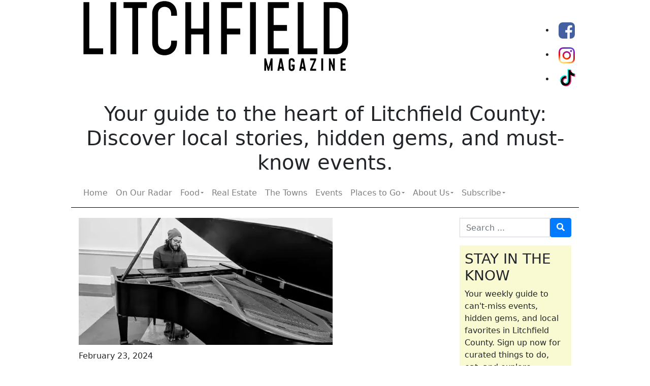

--- FILE ---
content_type: text/html; charset=UTF-8
request_url: https://litchfieldmagazine.com/events/happy-hour-piano-with-jeff-boratko/
body_size: 17083
content:
<!DOCTYPE html>
<html lang="en-US" class="no-js">

<head> <script type="text/javascript">
/* <![CDATA[ */
var gform;gform||(document.addEventListener("gform_main_scripts_loaded",function(){gform.scriptsLoaded=!0}),document.addEventListener("gform/theme/scripts_loaded",function(){gform.themeScriptsLoaded=!0}),window.addEventListener("DOMContentLoaded",function(){gform.domLoaded=!0}),gform={domLoaded:!1,scriptsLoaded:!1,themeScriptsLoaded:!1,isFormEditor:()=>"function"==typeof InitializeEditor,callIfLoaded:function(o){return!(!gform.domLoaded||!gform.scriptsLoaded||!gform.themeScriptsLoaded&&!gform.isFormEditor()||(gform.isFormEditor()&&console.warn("The use of gform.initializeOnLoaded() is deprecated in the form editor context and will be removed in Gravity Forms 3.1."),o(),0))},initializeOnLoaded:function(o){gform.callIfLoaded(o)||(document.addEventListener("gform_main_scripts_loaded",()=>{gform.scriptsLoaded=!0,gform.callIfLoaded(o)}),document.addEventListener("gform/theme/scripts_loaded",()=>{gform.themeScriptsLoaded=!0,gform.callIfLoaded(o)}),window.addEventListener("DOMContentLoaded",()=>{gform.domLoaded=!0,gform.callIfLoaded(o)}))},hooks:{action:{},filter:{}},addAction:function(o,r,e,t){gform.addHook("action",o,r,e,t)},addFilter:function(o,r,e,t){gform.addHook("filter",o,r,e,t)},doAction:function(o){gform.doHook("action",o,arguments)},applyFilters:function(o){return gform.doHook("filter",o,arguments)},removeAction:function(o,r){gform.removeHook("action",o,r)},removeFilter:function(o,r,e){gform.removeHook("filter",o,r,e)},addHook:function(o,r,e,t,n){null==gform.hooks[o][r]&&(gform.hooks[o][r]=[]);var d=gform.hooks[o][r];null==n&&(n=r+"_"+d.length),gform.hooks[o][r].push({tag:n,callable:e,priority:t=null==t?10:t})},doHook:function(r,o,e){var t;if(e=Array.prototype.slice.call(e,1),null!=gform.hooks[r][o]&&((o=gform.hooks[r][o]).sort(function(o,r){return o.priority-r.priority}),o.forEach(function(o){"function"!=typeof(t=o.callable)&&(t=window[t]),"action"==r?t.apply(null,e):e[0]=t.apply(null,e)})),"filter"==r)return e[0]},removeHook:function(o,r,t,n){var e;null!=gform.hooks[o][r]&&(e=(e=gform.hooks[o][r]).filter(function(o,r,e){return!!(null!=n&&n!=o.tag||null!=t&&t!=o.priority)}),gform.hooks[o][r]=e)}});
/* ]]> */
</script>

    <meta charset="UTF-8">
    <meta name="viewport" content="width=device-width, initial-scale=1, shrink-to-fit=no">
    <link rel="profile" href="https://gmpg.org/xfn/11">
    <link rel="pingback" href="https://litchfieldmagazine.com/xmlrpc.php">
    <meta name='robots' content='index, follow, max-image-preview:large, max-snippet:-1, max-video-preview:-1' />
	<style>img:is([sizes="auto" i], [sizes^="auto," i]) { contain-intrinsic-size: 3000px 1500px }</style>
	
	<!-- This site is optimized with the Yoast SEO plugin v26.6 - https://yoast.com/wordpress/plugins/seo/ -->
	<title>Happy Hour Piano with Jeff Boratko - Litchfield Magazine</title>
	<link rel="canonical" href="https://litchfieldmagazine.com/events/happy-hour-piano-with-jeff-boratko/" />
	<meta property="og:locale" content="en_US" />
	<meta property="og:type" content="article" />
	<meta property="og:title" content="Happy Hour Piano with Jeff Boratko - Litchfield Magazine" />
	<meta property="og:description" content="Multi-instrumentalist, vocalist, and frontman of Streetlight Shakers, Jeff Boratko will light up the evening with a blend of vocals and [&hellip;]" />
	<meta property="og:url" content="https://litchfieldmagazine.com/events/happy-hour-piano-with-jeff-boratko/" />
	<meta property="og:site_name" content="Litchfield Magazine" />
	<meta property="article:publisher" content="https://www.facebook.com/LitchfieldMagazine/" />
	<meta property="og:image" content="https://litchfieldmagazine.com/wp-content/uploads/2024/01/Happy-Hour-Piano-with-Jeff-Boratko.webp" />
	<meta property="og:image:width" content="600" />
	<meta property="og:image:height" content="300" />
	<meta property="og:image:type" content="image/webp" />
	<script type="application/ld+json" class="yoast-schema-graph">{"@context":"https://schema.org","@graph":[{"@type":"WebPage","@id":"https://litchfieldmagazine.com/events/happy-hour-piano-with-jeff-boratko/","url":"https://litchfieldmagazine.com/events/happy-hour-piano-with-jeff-boratko/","name":"Happy Hour Piano with Jeff Boratko - Litchfield Magazine","isPartOf":{"@id":"https://litchfieldmagazine.com/#website"},"primaryImageOfPage":{"@id":"https://litchfieldmagazine.com/events/happy-hour-piano-with-jeff-boratko/#primaryimage"},"image":{"@id":"https://litchfieldmagazine.com/events/happy-hour-piano-with-jeff-boratko/#primaryimage"},"thumbnailUrl":"https://litchfieldmagazine.com/wp-content/uploads/2024/01/Happy-Hour-Piano-with-Jeff-Boratko.webp","datePublished":"2024-01-13T15:22:05+00:00","breadcrumb":{"@id":"https://litchfieldmagazine.com/events/happy-hour-piano-with-jeff-boratko/#breadcrumb"},"inLanguage":"en-US","potentialAction":[{"@type":"ReadAction","target":["https://litchfieldmagazine.com/events/happy-hour-piano-with-jeff-boratko/"]}]},{"@type":"ImageObject","inLanguage":"en-US","@id":"https://litchfieldmagazine.com/events/happy-hour-piano-with-jeff-boratko/#primaryimage","url":"https://litchfieldmagazine.com/wp-content/uploads/2024/01/Happy-Hour-Piano-with-Jeff-Boratko.webp","contentUrl":"https://litchfieldmagazine.com/wp-content/uploads/2024/01/Happy-Hour-Piano-with-Jeff-Boratko.webp","width":600,"height":300},{"@type":"BreadcrumbList","@id":"https://litchfieldmagazine.com/events/happy-hour-piano-with-jeff-boratko/#breadcrumb","itemListElement":[{"@type":"ListItem","position":1,"name":"Events","item":"https://litchfieldmagazine.com/events/"},{"@type":"ListItem","position":2,"name":"Happy Hour Piano with Jeff Boratko"}]},{"@type":"WebSite","@id":"https://litchfieldmagazine.com/#website","url":"https://litchfieldmagazine.com/","name":"Litchfield Magazine","description":"Things to do in Litchfield County, Connecticut","publisher":{"@id":"https://litchfieldmagazine.com/#organization"},"potentialAction":[{"@type":"SearchAction","target":{"@type":"EntryPoint","urlTemplate":"https://litchfieldmagazine.com/?s={search_term_string}"},"query-input":{"@type":"PropertyValueSpecification","valueRequired":true,"valueName":"search_term_string"}}],"inLanguage":"en-US"},{"@type":"Organization","@id":"https://litchfieldmagazine.com/#organization","name":"Happening in the Hills","url":"https://litchfieldmagazine.com/","logo":{"@type":"ImageObject","inLanguage":"en-US","@id":"https://litchfieldmagazine.com/#/schema/logo/image/","url":"https://litchfieldmagazine.com/wp-content/uploads/2019/11/HHGirl.jpg","contentUrl":"https://litchfieldmagazine.com/wp-content/uploads/2019/11/HHGirl.jpg","width":273,"height":256,"caption":"Happening in the Hills"},"image":{"@id":"https://litchfieldmagazine.com/#/schema/logo/image/"},"sameAs":["https://www.facebook.com/LitchfieldMagazine/","https://www.instagram.com/litchfieldmagazine/"]}]}</script>
	<!-- / Yoast SEO plugin. -->


<link rel='dns-prefetch' href='//www.google.com' />
<link rel='dns-prefetch' href='//www.googletagmanager.com' />
<link rel="alternate" type="application/rss+xml" title="Litchfield Magazine &raquo; Feed" href="https://litchfieldmagazine.com/feed/" />
<link rel="alternate" type="application/rss+xml" title="Litchfield Magazine &raquo; Comments Feed" href="https://litchfieldmagazine.com/comments/feed/" />
<script type="text/javascript">
/* <![CDATA[ */
window._wpemojiSettings = {"baseUrl":"https:\/\/s.w.org\/images\/core\/emoji\/16.0.1\/72x72\/","ext":".png","svgUrl":"https:\/\/s.w.org\/images\/core\/emoji\/16.0.1\/svg\/","svgExt":".svg","source":{"concatemoji":"https:\/\/litchfieldmagazine.com\/wp-includes\/js\/wp-emoji-release.min.js?ver=6.8.3"}};
/*! This file is auto-generated */
!function(s,n){var o,i,e;function c(e){try{var t={supportTests:e,timestamp:(new Date).valueOf()};sessionStorage.setItem(o,JSON.stringify(t))}catch(e){}}function p(e,t,n){e.clearRect(0,0,e.canvas.width,e.canvas.height),e.fillText(t,0,0);var t=new Uint32Array(e.getImageData(0,0,e.canvas.width,e.canvas.height).data),a=(e.clearRect(0,0,e.canvas.width,e.canvas.height),e.fillText(n,0,0),new Uint32Array(e.getImageData(0,0,e.canvas.width,e.canvas.height).data));return t.every(function(e,t){return e===a[t]})}function u(e,t){e.clearRect(0,0,e.canvas.width,e.canvas.height),e.fillText(t,0,0);for(var n=e.getImageData(16,16,1,1),a=0;a<n.data.length;a++)if(0!==n.data[a])return!1;return!0}function f(e,t,n,a){switch(t){case"flag":return n(e,"\ud83c\udff3\ufe0f\u200d\u26a7\ufe0f","\ud83c\udff3\ufe0f\u200b\u26a7\ufe0f")?!1:!n(e,"\ud83c\udde8\ud83c\uddf6","\ud83c\udde8\u200b\ud83c\uddf6")&&!n(e,"\ud83c\udff4\udb40\udc67\udb40\udc62\udb40\udc65\udb40\udc6e\udb40\udc67\udb40\udc7f","\ud83c\udff4\u200b\udb40\udc67\u200b\udb40\udc62\u200b\udb40\udc65\u200b\udb40\udc6e\u200b\udb40\udc67\u200b\udb40\udc7f");case"emoji":return!a(e,"\ud83e\udedf")}return!1}function g(e,t,n,a){var r="undefined"!=typeof WorkerGlobalScope&&self instanceof WorkerGlobalScope?new OffscreenCanvas(300,150):s.createElement("canvas"),o=r.getContext("2d",{willReadFrequently:!0}),i=(o.textBaseline="top",o.font="600 32px Arial",{});return e.forEach(function(e){i[e]=t(o,e,n,a)}),i}function t(e){var t=s.createElement("script");t.src=e,t.defer=!0,s.head.appendChild(t)}"undefined"!=typeof Promise&&(o="wpEmojiSettingsSupports",i=["flag","emoji"],n.supports={everything:!0,everythingExceptFlag:!0},e=new Promise(function(e){s.addEventListener("DOMContentLoaded",e,{once:!0})}),new Promise(function(t){var n=function(){try{var e=JSON.parse(sessionStorage.getItem(o));if("object"==typeof e&&"number"==typeof e.timestamp&&(new Date).valueOf()<e.timestamp+604800&&"object"==typeof e.supportTests)return e.supportTests}catch(e){}return null}();if(!n){if("undefined"!=typeof Worker&&"undefined"!=typeof OffscreenCanvas&&"undefined"!=typeof URL&&URL.createObjectURL&&"undefined"!=typeof Blob)try{var e="postMessage("+g.toString()+"("+[JSON.stringify(i),f.toString(),p.toString(),u.toString()].join(",")+"));",a=new Blob([e],{type:"text/javascript"}),r=new Worker(URL.createObjectURL(a),{name:"wpTestEmojiSupports"});return void(r.onmessage=function(e){c(n=e.data),r.terminate(),t(n)})}catch(e){}c(n=g(i,f,p,u))}t(n)}).then(function(e){for(var t in e)n.supports[t]=e[t],n.supports.everything=n.supports.everything&&n.supports[t],"flag"!==t&&(n.supports.everythingExceptFlag=n.supports.everythingExceptFlag&&n.supports[t]);n.supports.everythingExceptFlag=n.supports.everythingExceptFlag&&!n.supports.flag,n.DOMReady=!1,n.readyCallback=function(){n.DOMReady=!0}}).then(function(){return e}).then(function(){var e;n.supports.everything||(n.readyCallback(),(e=n.source||{}).concatemoji?t(e.concatemoji):e.wpemoji&&e.twemoji&&(t(e.twemoji),t(e.wpemoji)))}))}((window,document),window._wpemojiSettings);
/* ]]> */
</script>
<link rel='stylesheet' id='adsanity-default-css-css' href='https://litchfieldmagazine.com/wp-content/plugins/adsanity/dist/css/widget-default.css?ver=1.9' type='text/css' media='screen' />
<link rel='stylesheet' id='sbi_styles-css' href='https://litchfieldmagazine.com/wp-content/plugins/instagram-feed-pro/css/sbi-styles.min.css?ver=6.9.0' type='text/css' media='all' />
<style id='wp-emoji-styles-inline-css' type='text/css'>

	img.wp-smiley, img.emoji {
		display: inline !important;
		border: none !important;
		box-shadow: none !important;
		height: 1em !important;
		width: 1em !important;
		margin: 0 0.07em !important;
		vertical-align: -0.1em !important;
		background: none !important;
		padding: 0 !important;
	}
</style>
<link rel='stylesheet' id='wp-block-library-css' href='https://litchfieldmagazine.com/wp-includes/css/dist/block-library/style.min.css?ver=6.8.3' type='text/css' media='all' />
<style id='classic-theme-styles-inline-css' type='text/css'>
/*! This file is auto-generated */
.wp-block-button__link{color:#fff;background-color:#32373c;border-radius:9999px;box-shadow:none;text-decoration:none;padding:calc(.667em + 2px) calc(1.333em + 2px);font-size:1.125em}.wp-block-file__button{background:#32373c;color:#fff;text-decoration:none}
</style>
<style id='global-styles-inline-css' type='text/css'>
:root{--wp--preset--aspect-ratio--square: 1;--wp--preset--aspect-ratio--4-3: 4/3;--wp--preset--aspect-ratio--3-4: 3/4;--wp--preset--aspect-ratio--3-2: 3/2;--wp--preset--aspect-ratio--2-3: 2/3;--wp--preset--aspect-ratio--16-9: 16/9;--wp--preset--aspect-ratio--9-16: 9/16;--wp--preset--color--black: #000000;--wp--preset--color--cyan-bluish-gray: #abb8c3;--wp--preset--color--white: #ffffff;--wp--preset--color--pale-pink: #f78da7;--wp--preset--color--vivid-red: #cf2e2e;--wp--preset--color--luminous-vivid-orange: #ff6900;--wp--preset--color--luminous-vivid-amber: #fcb900;--wp--preset--color--light-green-cyan: #7bdcb5;--wp--preset--color--vivid-green-cyan: #00d084;--wp--preset--color--pale-cyan-blue: #8ed1fc;--wp--preset--color--vivid-cyan-blue: #0693e3;--wp--preset--color--vivid-purple: #9b51e0;--wp--preset--gradient--vivid-cyan-blue-to-vivid-purple: linear-gradient(135deg,rgba(6,147,227,1) 0%,rgb(155,81,224) 100%);--wp--preset--gradient--light-green-cyan-to-vivid-green-cyan: linear-gradient(135deg,rgb(122,220,180) 0%,rgb(0,208,130) 100%);--wp--preset--gradient--luminous-vivid-amber-to-luminous-vivid-orange: linear-gradient(135deg,rgba(252,185,0,1) 0%,rgba(255,105,0,1) 100%);--wp--preset--gradient--luminous-vivid-orange-to-vivid-red: linear-gradient(135deg,rgba(255,105,0,1) 0%,rgb(207,46,46) 100%);--wp--preset--gradient--very-light-gray-to-cyan-bluish-gray: linear-gradient(135deg,rgb(238,238,238) 0%,rgb(169,184,195) 100%);--wp--preset--gradient--cool-to-warm-spectrum: linear-gradient(135deg,rgb(74,234,220) 0%,rgb(151,120,209) 20%,rgb(207,42,186) 40%,rgb(238,44,130) 60%,rgb(251,105,98) 80%,rgb(254,248,76) 100%);--wp--preset--gradient--blush-light-purple: linear-gradient(135deg,rgb(255,206,236) 0%,rgb(152,150,240) 100%);--wp--preset--gradient--blush-bordeaux: linear-gradient(135deg,rgb(254,205,165) 0%,rgb(254,45,45) 50%,rgb(107,0,62) 100%);--wp--preset--gradient--luminous-dusk: linear-gradient(135deg,rgb(255,203,112) 0%,rgb(199,81,192) 50%,rgb(65,88,208) 100%);--wp--preset--gradient--pale-ocean: linear-gradient(135deg,rgb(255,245,203) 0%,rgb(182,227,212) 50%,rgb(51,167,181) 100%);--wp--preset--gradient--electric-grass: linear-gradient(135deg,rgb(202,248,128) 0%,rgb(113,206,126) 100%);--wp--preset--gradient--midnight: linear-gradient(135deg,rgb(2,3,129) 0%,rgb(40,116,252) 100%);--wp--preset--font-size--small: 13px;--wp--preset--font-size--medium: 20px;--wp--preset--font-size--large: 36px;--wp--preset--font-size--x-large: 42px;--wp--preset--spacing--20: 0.44rem;--wp--preset--spacing--30: 0.67rem;--wp--preset--spacing--40: 1rem;--wp--preset--spacing--50: 1.5rem;--wp--preset--spacing--60: 2.25rem;--wp--preset--spacing--70: 3.38rem;--wp--preset--spacing--80: 5.06rem;--wp--preset--shadow--natural: 6px 6px 9px rgba(0, 0, 0, 0.2);--wp--preset--shadow--deep: 12px 12px 50px rgba(0, 0, 0, 0.4);--wp--preset--shadow--sharp: 6px 6px 0px rgba(0, 0, 0, 0.2);--wp--preset--shadow--outlined: 6px 6px 0px -3px rgba(255, 255, 255, 1), 6px 6px rgba(0, 0, 0, 1);--wp--preset--shadow--crisp: 6px 6px 0px rgba(0, 0, 0, 1);}:where(.is-layout-flex){gap: 0.5em;}:where(.is-layout-grid){gap: 0.5em;}body .is-layout-flex{display: flex;}.is-layout-flex{flex-wrap: wrap;align-items: center;}.is-layout-flex > :is(*, div){margin: 0;}body .is-layout-grid{display: grid;}.is-layout-grid > :is(*, div){margin: 0;}:where(.wp-block-columns.is-layout-flex){gap: 2em;}:where(.wp-block-columns.is-layout-grid){gap: 2em;}:where(.wp-block-post-template.is-layout-flex){gap: 1.25em;}:where(.wp-block-post-template.is-layout-grid){gap: 1.25em;}.has-black-color{color: var(--wp--preset--color--black) !important;}.has-cyan-bluish-gray-color{color: var(--wp--preset--color--cyan-bluish-gray) !important;}.has-white-color{color: var(--wp--preset--color--white) !important;}.has-pale-pink-color{color: var(--wp--preset--color--pale-pink) !important;}.has-vivid-red-color{color: var(--wp--preset--color--vivid-red) !important;}.has-luminous-vivid-orange-color{color: var(--wp--preset--color--luminous-vivid-orange) !important;}.has-luminous-vivid-amber-color{color: var(--wp--preset--color--luminous-vivid-amber) !important;}.has-light-green-cyan-color{color: var(--wp--preset--color--light-green-cyan) !important;}.has-vivid-green-cyan-color{color: var(--wp--preset--color--vivid-green-cyan) !important;}.has-pale-cyan-blue-color{color: var(--wp--preset--color--pale-cyan-blue) !important;}.has-vivid-cyan-blue-color{color: var(--wp--preset--color--vivid-cyan-blue) !important;}.has-vivid-purple-color{color: var(--wp--preset--color--vivid-purple) !important;}.has-black-background-color{background-color: var(--wp--preset--color--black) !important;}.has-cyan-bluish-gray-background-color{background-color: var(--wp--preset--color--cyan-bluish-gray) !important;}.has-white-background-color{background-color: var(--wp--preset--color--white) !important;}.has-pale-pink-background-color{background-color: var(--wp--preset--color--pale-pink) !important;}.has-vivid-red-background-color{background-color: var(--wp--preset--color--vivid-red) !important;}.has-luminous-vivid-orange-background-color{background-color: var(--wp--preset--color--luminous-vivid-orange) !important;}.has-luminous-vivid-amber-background-color{background-color: var(--wp--preset--color--luminous-vivid-amber) !important;}.has-light-green-cyan-background-color{background-color: var(--wp--preset--color--light-green-cyan) !important;}.has-vivid-green-cyan-background-color{background-color: var(--wp--preset--color--vivid-green-cyan) !important;}.has-pale-cyan-blue-background-color{background-color: var(--wp--preset--color--pale-cyan-blue) !important;}.has-vivid-cyan-blue-background-color{background-color: var(--wp--preset--color--vivid-cyan-blue) !important;}.has-vivid-purple-background-color{background-color: var(--wp--preset--color--vivid-purple) !important;}.has-black-border-color{border-color: var(--wp--preset--color--black) !important;}.has-cyan-bluish-gray-border-color{border-color: var(--wp--preset--color--cyan-bluish-gray) !important;}.has-white-border-color{border-color: var(--wp--preset--color--white) !important;}.has-pale-pink-border-color{border-color: var(--wp--preset--color--pale-pink) !important;}.has-vivid-red-border-color{border-color: var(--wp--preset--color--vivid-red) !important;}.has-luminous-vivid-orange-border-color{border-color: var(--wp--preset--color--luminous-vivid-orange) !important;}.has-luminous-vivid-amber-border-color{border-color: var(--wp--preset--color--luminous-vivid-amber) !important;}.has-light-green-cyan-border-color{border-color: var(--wp--preset--color--light-green-cyan) !important;}.has-vivid-green-cyan-border-color{border-color: var(--wp--preset--color--vivid-green-cyan) !important;}.has-pale-cyan-blue-border-color{border-color: var(--wp--preset--color--pale-cyan-blue) !important;}.has-vivid-cyan-blue-border-color{border-color: var(--wp--preset--color--vivid-cyan-blue) !important;}.has-vivid-purple-border-color{border-color: var(--wp--preset--color--vivid-purple) !important;}.has-vivid-cyan-blue-to-vivid-purple-gradient-background{background: var(--wp--preset--gradient--vivid-cyan-blue-to-vivid-purple) !important;}.has-light-green-cyan-to-vivid-green-cyan-gradient-background{background: var(--wp--preset--gradient--light-green-cyan-to-vivid-green-cyan) !important;}.has-luminous-vivid-amber-to-luminous-vivid-orange-gradient-background{background: var(--wp--preset--gradient--luminous-vivid-amber-to-luminous-vivid-orange) !important;}.has-luminous-vivid-orange-to-vivid-red-gradient-background{background: var(--wp--preset--gradient--luminous-vivid-orange-to-vivid-red) !important;}.has-very-light-gray-to-cyan-bluish-gray-gradient-background{background: var(--wp--preset--gradient--very-light-gray-to-cyan-bluish-gray) !important;}.has-cool-to-warm-spectrum-gradient-background{background: var(--wp--preset--gradient--cool-to-warm-spectrum) !important;}.has-blush-light-purple-gradient-background{background: var(--wp--preset--gradient--blush-light-purple) !important;}.has-blush-bordeaux-gradient-background{background: var(--wp--preset--gradient--blush-bordeaux) !important;}.has-luminous-dusk-gradient-background{background: var(--wp--preset--gradient--luminous-dusk) !important;}.has-pale-ocean-gradient-background{background: var(--wp--preset--gradient--pale-ocean) !important;}.has-electric-grass-gradient-background{background: var(--wp--preset--gradient--electric-grass) !important;}.has-midnight-gradient-background{background: var(--wp--preset--gradient--midnight) !important;}.has-small-font-size{font-size: var(--wp--preset--font-size--small) !important;}.has-medium-font-size{font-size: var(--wp--preset--font-size--medium) !important;}.has-large-font-size{font-size: var(--wp--preset--font-size--large) !important;}.has-x-large-font-size{font-size: var(--wp--preset--font-size--x-large) !important;}
:where(.wp-block-post-template.is-layout-flex){gap: 1.25em;}:where(.wp-block-post-template.is-layout-grid){gap: 1.25em;}
:where(.wp-block-columns.is-layout-flex){gap: 2em;}:where(.wp-block-columns.is-layout-grid){gap: 2em;}
:root :where(.wp-block-pullquote){font-size: 1.5em;line-height: 1.6;}
</style>
<link rel='stylesheet' id='adsanity-cas-css' href='https://litchfieldmagazine.com/cas-custom-sizes/?ver=1.5.1' type='text/css' media='all' />
<link rel='stylesheet' id='contact-form-7-css' href='https://litchfieldmagazine.com/wp-content/plugins/contact-form-7/includes/css/styles.css?ver=6.1.4' type='text/css' media='all' />
<link rel='stylesheet' id='ssb-front-css-css' href='https://litchfieldmagazine.com/wp-content/plugins/simple-social-buttons/assets/css/front.css?ver=6.2.0' type='text/css' media='all' />
<link rel='stylesheet' id='wp-components-css' href='https://litchfieldmagazine.com/wp-includes/css/dist/components/style.min.css?ver=6.8.3' type='text/css' media='all' />
<link rel='stylesheet' id='godaddy-styles-css' href='https://litchfieldmagazine.com/wp-content/mu-plugins/vendor/wpex/godaddy-launch/includes/Dependencies/GoDaddy/Styles/build/latest.css?ver=2.0.2' type='text/css' media='all' />
<link rel='stylesheet' id='devdmbootstrap4-stylesheet-css' href='https://litchfieldmagazine.com/wp-content/themes/happening4/style.css?ver=6.8.3' type='text/css' media='all' />
<link rel='stylesheet' id='devdmbootstrap4-fontawesome-css' href='https://litchfieldmagazine.com/wp-content/themes/devdmbootstrap4/assets/fontawesome-free-5.7.2-web/css/all.min.css?ver=6.8.3' type='text/css' media='all' />
<link rel='stylesheet' id='devdmbootstrap4-scss-child-css-css' href='https://litchfieldmagazine.com/wp-content/themes/happening4/assets/css/devdmbootstrap4.css?ver=6.8.3' type='text/css' media='all' />
<script type="text/javascript" src="https://litchfieldmagazine.com/wp-includes/js/jquery/jquery.min.js?ver=3.7.1" id="jquery-core-js"></script>
<script type="text/javascript" src="https://litchfieldmagazine.com/wp-includes/js/jquery/jquery-migrate.min.js?ver=3.4.1" id="jquery-migrate-js"></script>
<script type="text/javascript" id="track-the-click-js-extra">
/* <![CDATA[ */
var ajax_var = {"nonce":"b8be50a48b"};
var ttc_data = {"proBeacon":""};
/* ]]> */
</script>
<script type="text/javascript" src="https://litchfieldmagazine.com/wp-content/plugins/track-the-click/public/js/track-the-click-public.js?ver=0.4.0" id="track-the-click-js" data-noptimize="true" data-no-optimize="1"></script>
<script type="text/javascript" id="track-the-click-js-after" data-noptimize="true" data-no-optimize="1">
/* <![CDATA[ */
function getHomeURL() {return "https://litchfieldmagazine.com";}
function getPostID() {return 31128;}
function showClickCounts() {return false;}
/* ]]> */
</script>

<!-- Google tag (gtag.js) snippet added by Site Kit -->
<!-- Google Analytics snippet added by Site Kit -->
<script type="text/javascript" src="https://www.googletagmanager.com/gtag/js?id=GT-TXX98SG" id="google_gtagjs-js" async></script>
<script type="text/javascript" id="google_gtagjs-js-after">
/* <![CDATA[ */
window.dataLayer = window.dataLayer || [];function gtag(){dataLayer.push(arguments);}
gtag("set","linker",{"domains":["litchfieldmagazine.com"]});
gtag("js", new Date());
gtag("set", "developer_id.dZTNiMT", true);
gtag("config", "GT-TXX98SG");
/* ]]> */
</script>
<link rel="https://api.w.org/" href="https://litchfieldmagazine.com/wp-json/" /><link rel="EditURI" type="application/rsd+xml" title="RSD" href="https://litchfieldmagazine.com/xmlrpc.php?rsd" />
<link rel='shortlink' href='https://litchfieldmagazine.com/?p=31128' />
<link rel="alternate" title="oEmbed (JSON)" type="application/json+oembed" href="https://litchfieldmagazine.com/wp-json/oembed/1.0/embed?url=https%3A%2F%2Flitchfieldmagazine.com%2Fevents%2Fhappy-hour-piano-with-jeff-boratko%2F" />
<link rel="alternate" title="oEmbed (XML)" type="text/xml+oembed" href="https://litchfieldmagazine.com/wp-json/oembed/1.0/embed?url=https%3A%2F%2Flitchfieldmagazine.com%2Fevents%2Fhappy-hour-piano-with-jeff-boratko%2F&#038;format=xml" />
<meta name="generator" content="Site Kit by Google 1.170.0" /> <style media="screen">

		.simplesocialbuttons.simplesocialbuttons_inline .ssb-fb-like, .simplesocialbuttons.simplesocialbuttons_inline amp-facebook-like {
	  margin: ;
	}
		 /*inline margin*/
	
	
	
	
	
	
			 .simplesocialbuttons.simplesocialbuttons_inline.simplesocial-simple-icons button{
		 margin: ;
	 }

			 /*margin-digbar*/

	
	
	
	
	
	
	
</style>

<!-- Open Graph Meta Tags generated by Simple Social Buttons 6.2.0 -->
<meta property="og:title" content="Happy Hour Piano with Jeff Boratko - Litchfield Magazine" />
<meta property="og:type" content="website" />
<meta property="og:description" content="Multi-instrumentalist, vocalist, and frontman of Streetlight Shakers, Jeff Boratko will light up the evening with a blend of vocals and keys. Jeff has reached international audiences through radio and streaming services, including performances with seven-time Grammy award-winner Paul Winter&rsquo;s live-streamed concerts. Jeff&rsquo;s latest album with Streetlight Shakers is A Light in the Dark. A renovated mill gallery, AMP offers an&hellip;" />
<meta property="og:url" content="https://litchfieldmagazine.com/events/happy-hour-piano-with-jeff-boratko/" />
<meta property="og:site_name" content="Litchfield Magazine" />
<meta property="og:image" content="https://litchfieldmagazine.com/wp-content/uploads/2024/01/Happy-Hour-Piano-with-Jeff-Boratko.webp" />
<meta name="twitter:card" content="summary_large_image" />
<meta name="twitter:description" content="Multi-instrumentalist, vocalist, and frontman of Streetlight Shakers, Jeff Boratko will light up the evening with a blend of vocals and keys. Jeff has reached international audiences through radio and streaming services, including performances with seven-time Grammy award-winner Paul Winter&rsquo;s live-streamed concerts. Jeff&rsquo;s latest album with Streetlight Shakers is A Light in the Dark. A renovated mill gallery, AMP offers an&hellip;" />
<meta name="twitter:title" content="Happy Hour Piano with Jeff Boratko - Litchfield Magazine" />
<meta property="twitter:image" content="https://litchfieldmagazine.com/wp-content/uploads/2024/01/Happy-Hour-Piano-with-Jeff-Boratko.webp" />
<link rel="icon" href="https://litchfieldmagazine.com/wp-content/uploads/2020/08/cropped-lm-avatar-512-2-32x32.png" sizes="32x32" />
<link rel="icon" href="https://litchfieldmagazine.com/wp-content/uploads/2020/08/cropped-lm-avatar-512-2-192x192.png" sizes="192x192" />
<link rel="apple-touch-icon" href="https://litchfieldmagazine.com/wp-content/uploads/2020/08/cropped-lm-avatar-512-2-180x180.png" />
<meta name="msapplication-TileImage" content="https://litchfieldmagazine.com/wp-content/uploads/2020/08/cropped-lm-avatar-512-2-270x270.png" />


    <meta name="theme-color" content="#eeeeee" media="(prefers-color-scheme: light)">
    <meta name="theme-color" content="#345d05" media="(prefers-color-scheme: dark)"> <!-- Global site tag (gtag.js) - Google Analytics -->
    <script async src="https://www.googletagmanager.com/gtag/js?id=UA-37580673-1"></script>
    <script>
        window.dataLayer = window.dataLayer || [];

        function gtag() {
            dataLayer.push(arguments);
        }
        gtag('js', new Date());

        gtag('config', 'UA-37580673-1');
    </script>


</head>

<body class="wp-singular hh_event-template-default single single-hh_event postid-31128 wp-theme-devdmbootstrap4 wp-child-theme-happening4 dmbs-body metaslider-plugin">



    <div class="container dmbs-header">

        <img class="header-logo" src="https://litchfieldmagazine.com/wp-content/themes/happening4/images/lm-logo.svg" alt="Litchfield Magazine">

        <div id="social">
            <ul>
                <li>
                    <a href="https://www.facebook.com/LitchfieldMagazine/" target="_blank"><img src="https://litchfieldmagazine.com/wp-content/themes/happening4/images/social-fb.svg" alt="Facebook"></a>
                </li>
                <li>
                    <a href="https://www.instagram.com/litchfieldmagazine/" target="_blank"><img src="https://litchfieldmagazine.com/wp-content/themes/happening4/images/social-insta.svg" alt="Instagram"></a>
                </li>
                <li>
                    <a href="https://www.tiktok.com/@litchfieldmagazine" target="_blank"><img src="https://litchfieldmagazine.com/wp-content/themes/happening4/images/social-tiktok.svg" alt="TikTok"></a>
                </li>
            </ul>
        </div>

    </div>
    <div class="container subheader">
        <h1>Your guide to the heart of Litchfield County: <br>Discover local stories, hidden gems, and must-know events.</h1>

    </div>




    <div class="container dmbs-header-nav-container">
        <div class="row">

            <nav class="navbar navbar-expand-lg navbar-light bg-white dmbs-header-navbar col-12">

                <!-- Toggle Button -->
                <button class="navbar-toggler dmbs-header-nav-mobile-toggle" type="button" data-toggle="collapse" data-target="#header-nav-content" aria-expanded="false" aria-label="Toggle navigation">
                    <span class="fa fa-bars"></span> Menu                </button>

                <!-- Mobile Search Form -->
                <div class="mobile-search-form d-block d-lg-none ml-auto">
                    <form role="search" method="get" class="search-form form event-search-form" action="https://litchfieldmagazine.com">
    <div class="input-group">
        <span class="sr-only">Search for Events</span>
        <input type="search" class="search-field form-control" placeholder="Search Events" value="" name="s" title="Search for Events:">
        <input type="hidden" name="post_type" value="hh_event">
        <input type="hidden" name="search_type" value="events">
        <span class="input-group-btn">
            <button class="btn btn-primary search-submit" type="submit" value="Search"><span class="fa fa-search"></span></button>
        </span>
    </div>
</form>                </div>

                <!-- Nav Content -->
                <div class="collapse navbar-collapse" id="header-nav-content">
                    <ul id="menu-navbar" class="dmbs-header-nav navbar-nav mr-auto"><li id="menu-item-24447" class="menu-item menu-item-type-post_type menu-item-object-page menu-item-home nav-item menu-item-24447"><a href="https://litchfieldmagazine.com/" class="nav-link">Home</a>
</li>
<li id="menu-item-12531" class="menu-item menu-item-type-post_type menu-item-object-page nav-item menu-item-12531"><a href="https://litchfieldmagazine.com/on-our-radar/" class="nav-link">On Our Radar</a>
</li>
<li id="menu-item-31457" class="menu-item menu-item-type-custom menu-item-object-custom menu-item-has-children nav-item menu-item-31457 dropdown"><a href="#" class="nav-link dropdown-toggle" data-toggle="dropdown" role="button" aria-haspopup="true" aria-expanded="false">Food</a>

<div class="dropdown-menu" aria-labelledby="Preview">
<a href="https://litchfieldmagazine.com/featured-eats/" class="dropdown-item">Featured Eats</a>
<a href="https://litchfieldmagazine.com/food/" class="dropdown-item">All Restaurants</a>
</div>
</li>
<li id="menu-item-37578" class="menu-item menu-item-type-post_type menu-item-object-page nav-item menu-item-37578"><a href="https://litchfieldmagazine.com/real-estate/" class="nav-link">Real Estate</a>
</li>
<li id="menu-item-12387" class="menu-item menu-item-type-post_type menu-item-object-page nav-item menu-item-12387"><a href="https://litchfieldmagazine.com/towns/" class="nav-link">The Towns</a>
</li>
<li id="menu-item-3177" class="menu-item menu-item-type-post_type menu-item-object-page nav-item menu-item-3177"><a href="https://litchfieldmagazine.com/things-to-do/" class="nav-link">Events</a>
</li>
<li id="menu-item-12509" class="menu-item menu-item-type-custom menu-item-object-custom menu-item-has-children nav-item menu-item-12509 dropdown"><a href="#" class="nav-link dropdown-toggle" data-toggle="dropdown" role="button" aria-haspopup="true" aria-expanded="false">Places to Go</a>

<div class="dropdown-menu" aria-labelledby="Preview">
<a href="https://litchfieldmagazine.com/submit/" class="dropdown-item">Submit Your Business</a>
<a href="https://litchfieldmagazine.com/antiques/" class="dropdown-item">Antiques</a>
<a href="https://litchfieldmagazine.com/arts/" class="dropdown-item">Arts</a>
<a href="https://litchfieldmagazine.com/jaunts/" class="dropdown-item">Day Trips</a>
<a href="https://litchfieldmagazine.com/food/" class="dropdown-item">Food</a>
<a href="https://litchfieldmagazine.com/farms/" class="dropdown-item">Farms</a>
<a href="https://litchfieldmagazine.com/fitness/" class="dropdown-item">Fitness</a>
<a href="https://litchfieldmagazine.com/gardens/" class="dropdown-item">Gardens</a>
<a href="https://litchfieldmagazine.com/landmarks/" class="dropdown-item">Landmarks</a>
<a href="https://litchfieldmagazine.com/lodgings/" class="dropdown-item">Lodgings</a>
<a href="https://litchfieldmagazine.com/causes/" class="dropdown-item">Non-Profits</a>
<a href="https://litchfieldmagazine.com/pursuits/" class="dropdown-item">Pursuits</a>
<a href="https://litchfieldmagazine.com/schools/" class="dropdown-item">Schools</a>
<a href="https://litchfieldmagazine.com/goods/" class="dropdown-item">Shopping</a>
<a href="https://litchfieldmagazine.com/wellness/" class="dropdown-item">Wellness</a>
</div>
</li>
<li id="menu-item-12381" class="menu-item menu-item-type-custom menu-item-object-custom menu-item-has-children nav-item menu-item-12381 dropdown"><a href="#" class="nav-link dropdown-toggle" data-toggle="dropdown" role="button" aria-haspopup="true" aria-expanded="false">About Us</a>

<div class="dropdown-menu" aria-labelledby="Preview">
<a href="https://litchfieldmagazine.com/we-are-hiring/" class="dropdown-item">We Are Hiring!</a>
<a href="https://litchfieldmagazine.com/about-litchfield-county/" class="dropdown-item">About Us</a>
<a href="https://litchfieldmagazine.com/contact/" class="dropdown-item">Contact Us</a>
<a href="https://litchfieldmagazine.com/submit/" class="dropdown-item">Submissions</a>
<a href="https://litchfieldmagazine.com/advertise-litchfield-county/" class="dropdown-item">Advertise With Litchfield Magazine</a>
<a href="https://litchfieldmagazine.com/where-to-find-litchfield-magazine/" class="dropdown-item">Where To Find Litchfield Magazine</a>
</div>
</li>
<li id="menu-item-31637" class="menu-item menu-item-type-custom menu-item-object-custom menu-item-has-children nav-item menu-item-31637 dropdown"><a href="#" class="nav-link dropdown-toggle" data-toggle="dropdown" role="button" aria-haspopup="true" aria-expanded="false">Subscribe</a>

<div class="dropdown-menu" aria-labelledby="Preview">
<a href="https://litchfieldmagazine.com/newsletter/" class="dropdown-item">Newsletter</a>
<a href="https://litchfieldmagazine.com/subscribe-to-litchfield-magazine/" class="dropdown-item">Magazine</a>
</div>
</li>
</ul>                </div>

            </nav>
        </div>
    </div>

    <div class="container mobile-subscribe d-block d-sm-none">
        <div class="row">
            <div class="col">
                <a href="/newsletter/">
                    <img srcset="https://litchfieldmagazine.com/wp-content/themes/happening4/images/subscribe_mobile.png,
                                     https://litchfieldmagazine.com/wp-content/themes/happening4/images/subscribe_mobile@2x.png 2x" src="https://litchfieldmagazine.com/wp-content/themes/happening4/images/subscribe_mobile.png" alt="Subscribe" class="img-fluid">
                </a>
            </div>
        </div>

    </div>


<div class="container dmbs-content-wrapper">
  <div class="row">

    
        <div class="col-md-9 dmbs-main">

              
          <article id="post-31128"">

				<div class=" event-photo">
            <img width="500" height="250" src="https://litchfieldmagazine.com/wp-content/uploads/2024/01/Happy-Hour-Piano-with-Jeff-Boratko-500x250.webp" class="event-image img-fluid wp-post-image" alt="Happy Hour Piano with Jeff Boratko" decoding="async" fetchpriority="high" srcset="https://litchfieldmagazine.com/wp-content/uploads/2024/01/Happy-Hour-Piano-with-Jeff-Boratko-500x250.webp 500w, https://litchfieldmagazine.com/wp-content/uploads/2024/01/Happy-Hour-Piano-with-Jeff-Boratko-300x150.webp 300w, https://litchfieldmagazine.com/wp-content/uploads/2024/01/Happy-Hour-Piano-with-Jeff-Boratko-550x275.webp 550w, https://litchfieldmagazine.com/wp-content/uploads/2024/01/Happy-Hour-Piano-with-Jeff-Boratko.webp 600w" sizes="(max-width: 500px) 100vw, 500px" />            <div class="photo-credit"></div>
    </div>

    <div class="event-header">
            <div class="event-date">February 23, 2024</div>
      <h1 class="event-title">Happy Hour Piano with Jeff Boratko</h1>
    </div>

    <div class="row">
      <div class="col-12 col-lg-10">
        <p>Multi-instrumentalist, vocalist, and frontman of Streetlight Shakers, Jeff Boratko will light up the evening with a blend of vocals and keys. Jeff has reached international audiences through radio and streaming services, including performances with seven-time Grammy award-winner Paul Winter’s live-streamed concerts. Jeff’s latest album with Streetlight Shakers is A Light in the Dark.</p>
<p>A renovated mill gallery, AMP offers an artsy club atmosphere like no other. Its centerpiece is the incredible indoor mural—120 feet long and five stories high—that celebrates American workers on a grand scale. With the mural and three tiers for viewing and mingling, patrons have an extraordinary experience that fuses live music with collaborative art.</p>
<p>Friday, February 23rd</p>
<p>$6 at the door.</p>
<p>Doors: 5pm</p>
<p>Music: 5:30–6:30pm</p>
<p>American Mural Project<br />
90 Whiting Street, Winsted CT, 06098<br />
<a href="https://www.americanmuralproject.org/" class="autohyperlink" target="_blank" rel="nofollow">https://www.americanmuralproject.org/</a></p>
<div class="simplesocialbuttons simplesocial-simple-icons simplesocialbuttons_inline simplesocialbuttons-align-left post-31128 hh_event  simplesocialbuttons-inline-no-animation">
		<button class="ssb_fbshare-icon"  rel="nofollow"  target="_blank"  aria-label="Facebook Share" data-href="https://www.facebook.com/sharer/sharer.php?u=https://litchfieldmagazine.com/events/happy-hour-piano-with-jeff-boratko/" onClick="javascript:window.open(this.dataset.href, '', 'menubar=no,toolbar=no,resizable=yes,scrollbars=yes,height=600,width=600');return false;">
						<span class="icon"><svg xmlns="http://www.w3.org/2000/svg" viewBox="0 0 16 16" class="_1pbq" color="#ffffff"><path fill="#ffffff" fill-rule="evenodd" class="icon" d="M8 14H3.667C2.733 13.9 2 13.167 2 12.233V3.667A1.65 1.65 0 0 1 3.667 2h8.666A1.65 1.65 0 0 1 14 3.667v8.566c0 .934-.733 1.667-1.667 1.767H10v-3.967h1.3l.7-2.066h-2V6.933c0-.466.167-.9.867-.9H12v-1.8c.033 0-.933-.266-1.533-.266-1.267 0-2.434.7-2.467 2.133v1.867H6v2.066h2V14z"></path></svg></span>
						<span class="simplesocialtxt">Share </span> </button>
<button class="ssb_tweet-icon"  rel="nofollow"  target="_blank"  aria-label="Twitter Share" data-href="https://twitter.com/intent/tweet?text=Happy+Hour+Piano+with+Jeff+Boratko&url=https://litchfieldmagazine.com/events/happy-hour-piano-with-jeff-boratko/" onClick="javascript:window.open(this.dataset.href, '', 'menubar=no,toolbar=no,resizable=yes,scrollbars=yes,height=600,width=600');return false;">
						<span class="icon"><svg viewBox="0 0 16 14" fill="none" xmlns="http://www.w3.org/2000/svg"><path d="M4.9 0H0L5.782 7.7098L0.315 14H2.17L6.6416 8.8557L10.5 14H15.4L9.3744 5.9654L14.56 0H12.705L8.5148 4.8202L4.9 0ZM11.2 12.6L2.8 1.4H4.2L12.6 12.6H11.2Z" fill="#fff"/></svg></span><i class="simplesocialtxt">Post </i></button>
<button class="ssb_linkedin-icon"  rel="nofollow"  target="_blank"  aria-label="LinkedIn Share" data-href="https://www.linkedin.com/sharing/share-offsite/?url=https://litchfieldmagazine.com/events/happy-hour-piano-with-jeff-boratko/" onClick="javascript:window.open(this.dataset.href, '', 'menubar=no,toolbar=no,resizable=yes,scrollbars=yes,height=600,width=600');return false;" >
						<span class="icon"> <svg version="1.1" id="Layer_1" xmlns="http://www.w3.org/2000/svg" xmlns:xlink="http://www.w3.org/1999/xlink" x="0px" y="0px" width="15px" height="14.1px" viewBox="-301.4 387.5 15 14.1" enable-background="new -301.4 387.5 15 14.1" xml:space="preserve"> <g id="XMLID_398_"> <path id="XMLID_399_" fill="#FFFFFF" d="M-296.2,401.6c0-3.2,0-6.3,0-9.5h0.1c1,0,2,0,2.9,0c0.1,0,0.1,0,0.1,0.1c0,0.4,0,0.8,0,1.2 c0.1-0.1,0.2-0.3,0.3-0.4c0.5-0.7,1.2-1,2.1-1.1c0.8-0.1,1.5,0,2.2,0.3c0.7,0.4,1.2,0.8,1.5,1.4c0.4,0.8,0.6,1.7,0.6,2.5 c0,1.8,0,3.6,0,5.4v0.1c-1.1,0-2.1,0-3.2,0c0-0.1,0-0.1,0-0.2c0-1.6,0-3.2,0-4.8c0-0.4,0-0.8-0.2-1.2c-0.2-0.7-0.8-1-1.6-1 c-0.8,0.1-1.3,0.5-1.6,1.2c-0.1,0.2-0.1,0.5-0.1,0.8c0,1.7,0,3.4,0,5.1c0,0.2,0,0.2-0.2,0.2c-1,0-1.9,0-2.9,0 C-296.1,401.6-296.2,401.6-296.2,401.6z"/> <path id="XMLID_400_" fill="#FFFFFF" d="M-298,401.6L-298,401.6c-1.1,0-2.1,0-3,0c-0.1,0-0.1,0-0.1-0.1c0-3.1,0-6.1,0-9.2 c0-0.1,0-0.1,0.1-0.1c1,0,2,0,2.9,0h0.1C-298,395.3-298,398.5-298,401.6z"/> <path id="XMLID_401_" fill="#FFFFFF" d="M-299.6,390.9c-0.7-0.1-1.2-0.3-1.6-0.8c-0.5-0.8-0.2-2.1,1-2.4c0.6-0.2,1.2-0.1,1.8,0.2 c0.5,0.4,0.7,0.9,0.6,1.5c-0.1,0.7-0.5,1.1-1.1,1.3C-299.1,390.8-299.4,390.8-299.6,390.9L-299.6,390.9z"/> </g> </svg> </span>
						<span class="simplesocialtxt">Share</span> </button>
 <button  onClick="javascript:window.location.href = this.dataset.href;return false;" class="ssb_email-icon simplesocial-email-share" aria-label="Share through Email"  rel="nofollow"  target="_blank"  data-href="mailto:?subject=Happy Hour Piano with Jeff Boratko&body=https://litchfieldmagazine.com/events/happy-hour-piano-with-jeff-boratko/">
								<span class="icon"> <svg version="1.1" id="Layer_1" xmlns="http://www.w3.org/2000/svg" xmlns:xlink="http://www.w3.org/1999/xlink" x="0px" y="0px" width="16px" height="11.9px" viewBox="-1214.1 1563.9 16 11.9" enable-background="new -1214.1 1563.9 16 11.9" xml:space="preserve">
								<path  d="M-1214.1,1565.2v1l8,4l8-4v-1c0-0.7-0.6-1.3-1.3-1.3h-13.4C-1213.5,1563.9-1214.1,1564.4-1214.1,1565.2z M-1214.1,1567.4v7.1c0,0.7,0.6,1.3,1.3,1.3h13.4c0.7,0,1.3-0.6,1.3-1.3v-7.1l-8,4L-1214.1,1567.4z"/> </svg> </span>
								<span class="simplesocialtxt">Email</span>
								</button>
</div>
      </div>
    </div>

    </article>

  
  </div>
  <!-- end main column -->

  
    <div class="col-md-3 dmbs-right">
        <div class="search-sidebar">
            <form role="search" method="get" class="search-form form" action="https://litchfieldmagazine.com">
    <div class="input-group">
        <span class="sr-only">Search for</span>
        <input type="search" class="search-field form-control" placeholder="Search ..." value="" name="s" title="Search for:">
              <span class="input-group-btn">
                <button class="btn btn-primary search-submit" type="submit" value="Search"><span class="fa fa-search"></span></button>
              </span>
    </div>
</form>        </div>

        <li id="gform_widget-2" class="widget dmbs-widget dmbs-widget-right gform_widget"><h3 class="widgettitle dmbs-widget-title dmbs-widget-right-title">STAY IN THE KNOW</h3><script type="text/javascript" src="https://litchfieldmagazine.com/wp-includes/js/dist/dom-ready.min.js?ver=f77871ff7694fffea381" id="wp-dom-ready-js"></script>
<script type="text/javascript" src="https://litchfieldmagazine.com/wp-includes/js/dist/hooks.min.js?ver=4d63a3d491d11ffd8ac6" id="wp-hooks-js"></script>
<script type="text/javascript" src="https://litchfieldmagazine.com/wp-includes/js/dist/i18n.min.js?ver=5e580eb46a90c2b997e6" id="wp-i18n-js"></script>
<script type="text/javascript" id="wp-i18n-js-after">
/* <![CDATA[ */
wp.i18n.setLocaleData( { 'text direction\u0004ltr': [ 'ltr' ] } );
/* ]]> */
</script>
<script type="text/javascript" src="https://litchfieldmagazine.com/wp-includes/js/dist/a11y.min.js?ver=3156534cc54473497e14" id="wp-a11y-js"></script>
<script type="text/javascript" defer='defer' src="https://litchfieldmagazine.com/wp-content/plugins/gravityforms/js/jquery.json.min.js?ver=2.9.25" id="gform_json-js"></script>
<script type="text/javascript" id="gform_gravityforms-js-extra">
/* <![CDATA[ */
var gform_i18n = {"datepicker":{"days":{"monday":"Mo","tuesday":"Tu","wednesday":"We","thursday":"Th","friday":"Fr","saturday":"Sa","sunday":"Su"},"months":{"january":"January","february":"February","march":"March","april":"April","may":"May","june":"June","july":"July","august":"August","september":"September","october":"October","november":"November","december":"December"},"firstDay":0,"iconText":"Select date"}};
var gf_legacy_multi = [];
var gform_gravityforms = {"strings":{"invalid_file_extension":"This type of file is not allowed. Must be one of the following:","delete_file":"Delete this file","in_progress":"in progress","file_exceeds_limit":"File exceeds size limit","illegal_extension":"This type of file is not allowed.","max_reached":"Maximum number of files reached","unknown_error":"There was a problem while saving the file on the server","currently_uploading":"Please wait for the uploading to complete","cancel":"Cancel","cancel_upload":"Cancel this upload","cancelled":"Cancelled","error":"Error","message":"Message"},"vars":{"images_url":"https:\/\/litchfieldmagazine.com\/wp-content\/plugins\/gravityforms\/images"}};
var gf_global = {"gf_currency_config":{"name":"U.S. Dollar","symbol_left":"$","symbol_right":"","symbol_padding":"","thousand_separator":",","decimal_separator":".","decimals":2,"code":"USD"},"base_url":"https:\/\/litchfieldmagazine.com\/wp-content\/plugins\/gravityforms","number_formats":[],"spinnerUrl":"https:\/\/litchfieldmagazine.com\/wp-content\/plugins\/gravityforms\/images\/spinner.svg","version_hash":"4e55f07874d385b8e21d3ed66c3a9a45","strings":{"newRowAdded":"New row added.","rowRemoved":"Row removed","formSaved":"The form has been saved.  The content contains the link to return and complete the form."}};
/* ]]> */
</script>
<script type="text/javascript" defer='defer' src="https://litchfieldmagazine.com/wp-content/plugins/gravityforms/js/gravityforms.min.js?ver=2.9.25" id="gform_gravityforms-js"></script>
<script type="text/javascript" defer='defer' src="https://litchfieldmagazine.com/wp-content/plugins/gravityforms/js/placeholders.jquery.min.js?ver=2.9.25" id="gform_placeholder-js"></script>

                <div class='gf_browser_chrome gform_wrapper gravity-theme gform-theme--no-framework lm-form_wrapper' data-form-theme='gravity-theme' data-form-index='0' id='gform_wrapper_2' >
                        <div class='gform_heading'>
                            <p class='gform_description'>Your weekly guide to can't-miss events, hidden gems, and local favorites in Litchfield County.
Sign up now for curated things to do, eat, and explore—delivered every week.

It’s free. It’s local. It’s essential.</p>
                        </div><form method='post' enctype='multipart/form-data'  id='gform_2' class='lm-form' action='/events/happy-hour-piano-with-jeff-boratko/' data-formid='2' novalidate><div class='gf_invisible ginput_recaptchav3' data-sitekey='6Ldr6OwqAAAAANJpqWLgKOfb7rVSjwoDKzVFDTC0' data-tabindex='0'><input id="input_e2b319fd2e41264554e8d155ce5222e0" class="gfield_recaptcha_response" type="hidden" name="input_e2b319fd2e41264554e8d155ce5222e0" value=""/></div>
                        <div class='gform-body gform_body'><div id='gform_fields_2' class='gform_fields top_label form_sublabel_below description_below validation_below'><div id="field_2_6" class="gfield gfield--type-email gfield--input-type-email field_sublabel_below gfield--no-description field_description_below field_validation_below gfield_visibility_visible"  ><label class='gfield_label gform-field-label' for='input_2_6'>Sign Up Now!</label><div class='ginput_container ginput_container_email'>
                            <input name='input_6' id='input_2_6' type='email' value='' class='large'   placeholder='Your Email'  aria-invalid="false"  />
                        </div></div></div></div>
        <div class='gform-footer gform_footer top_label'> <input type='submit' id='gform_submit_button_2' class='gform_button button' onclick='gform.submission.handleButtonClick(this);' data-submission-type='submit' value='Subscribe'  /> 
            <input type='hidden' class='gform_hidden' name='gform_submission_method' data-js='gform_submission_method_2' value='postback' />
            <input type='hidden' class='gform_hidden' name='gform_theme' data-js='gform_theme_2' id='gform_theme_2' value='gravity-theme' />
            <input type='hidden' class='gform_hidden' name='gform_style_settings' data-js='gform_style_settings_2' id='gform_style_settings_2' value='' />
            <input type='hidden' class='gform_hidden' name='is_submit_2' value='1' />
            <input type='hidden' class='gform_hidden' name='gform_submit' value='2' />
            
            <input type='hidden' class='gform_hidden' name='gform_unique_id' value='' />
            <input type='hidden' class='gform_hidden' name='state_2' value='WyJbXSIsImYxNDdhN2NhMTVmYTdhYTA4M2MyZDBiZDJiMzI1OTc2Il0=' />
            <input type='hidden' autocomplete='off' class='gform_hidden' name='gform_target_page_number_2' id='gform_target_page_number_2' value='0' />
            <input type='hidden' autocomplete='off' class='gform_hidden' name='gform_source_page_number_2' id='gform_source_page_number_2' value='1' />
            <input type='hidden' name='gform_field_values' value='' />
            
        </div>
                        </form>
                        </div><script type="text/javascript">
/* <![CDATA[ */
 gform.initializeOnLoaded( function() {gformInitSpinner( 2, 'https://litchfieldmagazine.com/wp-content/plugins/gravityforms/images/spinner.svg', true );jQuery('#gform_ajax_frame_2').on('load',function(){var contents = jQuery(this).contents().find('*').html();var is_postback = contents.indexOf('GF_AJAX_POSTBACK') >= 0;if(!is_postback){return;}var form_content = jQuery(this).contents().find('#gform_wrapper_2');var is_confirmation = jQuery(this).contents().find('#gform_confirmation_wrapper_2').length > 0;var is_redirect = contents.indexOf('gformRedirect(){') >= 0;var is_form = form_content.length > 0 && ! is_redirect && ! is_confirmation;var mt = parseInt(jQuery('html').css('margin-top'), 10) + parseInt(jQuery('body').css('margin-top'), 10) + 100;if(is_form){jQuery('#gform_wrapper_2').html(form_content.html());if(form_content.hasClass('gform_validation_error')){jQuery('#gform_wrapper_2').addClass('gform_validation_error');} else {jQuery('#gform_wrapper_2').removeClass('gform_validation_error');}setTimeout( function() { /* delay the scroll by 50 milliseconds to fix a bug in chrome */  }, 50 );if(window['gformInitDatepicker']) {gformInitDatepicker();}if(window['gformInitPriceFields']) {gformInitPriceFields();}var current_page = jQuery('#gform_source_page_number_2').val();gformInitSpinner( 2, 'https://litchfieldmagazine.com/wp-content/plugins/gravityforms/images/spinner.svg', true );jQuery(document).trigger('gform_page_loaded', [2, current_page]);window['gf_submitting_2'] = false;}else if(!is_redirect){var confirmation_content = jQuery(this).contents().find('.GF_AJAX_POSTBACK').html();if(!confirmation_content){confirmation_content = contents;}jQuery('#gform_wrapper_2').replaceWith(confirmation_content);jQuery(document).trigger('gform_confirmation_loaded', [2]);window['gf_submitting_2'] = false;wp.a11y.speak(jQuery('#gform_confirmation_message_2').text());}else{jQuery('#gform_2').append(contents);if(window['gformRedirect']) {gformRedirect();}}jQuery(document).trigger("gform_pre_post_render", [{ formId: "2", currentPage: "current_page", abort: function() { this.preventDefault(); } }]);        if (event && event.defaultPrevented) {                return;        }        const gformWrapperDiv = document.getElementById( "gform_wrapper_2" );        if ( gformWrapperDiv ) {            const visibilitySpan = document.createElement( "span" );            visibilitySpan.id = "gform_visibility_test_2";            gformWrapperDiv.insertAdjacentElement( "afterend", visibilitySpan );        }        const visibilityTestDiv = document.getElementById( "gform_visibility_test_2" );        let postRenderFired = false;        function triggerPostRender() {            if ( postRenderFired ) {                return;            }            postRenderFired = true;            gform.core.triggerPostRenderEvents( 2, current_page );            if ( visibilityTestDiv ) {                visibilityTestDiv.parentNode.removeChild( visibilityTestDiv );            }        }        function debounce( func, wait, immediate ) {            var timeout;            return function() {                var context = this, args = arguments;                var later = function() {                    timeout = null;                    if ( !immediate ) func.apply( context, args );                };                var callNow = immediate && !timeout;                clearTimeout( timeout );                timeout = setTimeout( later, wait );                if ( callNow ) func.apply( context, args );            };        }        const debouncedTriggerPostRender = debounce( function() {            triggerPostRender();        }, 200 );        if ( visibilityTestDiv && visibilityTestDiv.offsetParent === null ) {            const observer = new MutationObserver( ( mutations ) => {                mutations.forEach( ( mutation ) => {                    if ( mutation.type === 'attributes' && visibilityTestDiv.offsetParent !== null ) {                        debouncedTriggerPostRender();                        observer.disconnect();                    }                });            });            observer.observe( document.body, {                attributes: true,                childList: false,                subtree: true,                attributeFilter: [ 'style', 'class' ],            });        } else {            triggerPostRender();        }    } );} ); 
/* ]]> */
</script>
</li><li id="custom_html-2" class="widget_text widget dmbs-widget dmbs-widget-right widget_custom_html"><div class="textwidget custom-html-widget"><a class="btn btn-primary" href="https://lp.constantcontactpages.com/sl/dossarU" target="_blank">			
	Sign Up for SMS Notifications	</a></div></li><li id="adsanity-single-10" class="widget dmbs-widget dmbs-widget-right adsanity-single">
<div id="ad-28479" class="ad-400x480 adsanity-400x480  adsanity-"
><div class="adsanity-inner">

<a rel="nofollow" href="https://litchfieldmagazine.com/ads/whats-happening-with-mary-beth/"  target="_blank"><img width="400" height="480" src="https://litchfieldmagazine.com/wp-content/uploads/2025/06/promopodcast.jpg" class="no-lazy-load wp-post-image" alt="" decoding="async" srcset="https://litchfieldmagazine.com/wp-content/uploads/2025/06/promopodcast.jpg 400w, https://litchfieldmagazine.com/wp-content/uploads/2025/06/promopodcast-250x300.jpg 250w, https://litchfieldmagazine.com/wp-content/uploads/2025/06/promopodcast-333x400.jpg 333w" sizes="(max-width: 400px) 100vw, 400px" /></a>
</div></div>

</li><li id="adsanity-group-3" class="widget dmbs-widget dmbs-widget-right widget adsanity-group"><div class="ad-alignnone"><div class="ad-row">
<div id="ad-20390" class="ad-1x1 adsanity-1x1 alignnone adsanity-alignnone"
><div class="adsanity-inner">

<a rel="nofollow" href="https://litchfieldmagazine.com/ads/litchfield-distillery-2/"  target="_blank"><img width="200" height="200" src="https://litchfieldmagazine.com/wp-content/uploads/2021/02/LM-200x200-Jan-2024-1.jpg" class="no-lazy-load wp-post-image" alt="" decoding="async" srcset="https://litchfieldmagazine.com/wp-content/uploads/2021/02/LM-200x200-Jan-2024-1.jpg 200w, https://litchfieldmagazine.com/wp-content/uploads/2021/02/LM-200x200-Jan-2024-1-150x150.jpg 150w" sizes="(max-width: 200px) 100vw, 200px" /></a>
</div></div>

</div><div class="ad-row">
<div id="ad-42764" class="ad-1x1 adsanity-1x1 alignnone adsanity-alignnone"
><div class="adsanity-inner">

<a rel="nofollow" href="https://litchfieldmagazine.com/ads/sb-long/"  target="_blank"><img width="600" height="600" src="https://litchfieldmagazine.com/wp-content/uploads/2025/11/unnamed.jpg" class="no-lazy-load wp-post-image" alt="" decoding="async" srcset="https://litchfieldmagazine.com/wp-content/uploads/2025/11/unnamed.jpg 600w, https://litchfieldmagazine.com/wp-content/uploads/2025/11/unnamed-300x300.jpg 300w, https://litchfieldmagazine.com/wp-content/uploads/2025/11/unnamed-550x550.jpg 550w, https://litchfieldmagazine.com/wp-content/uploads/2025/11/unnamed-150x150.jpg 150w, https://litchfieldmagazine.com/wp-content/uploads/2025/11/unnamed-500x500.jpg 500w, https://litchfieldmagazine.com/wp-content/uploads/2025/11/unnamed-400x400.jpg 400w" sizes="(max-width: 600px) 100vw, 600px" /></a>
</div></div>

</div><div class="ad-row">
<div id="ad-39874" class="ad-1x1 adsanity-1x1 alignnone adsanity-alignnone"
><div class="adsanity-inner">

<a rel="nofollow" href="https://litchfieldmagazine.com/ads/manor-house/"  target="_blank"><img width="400" height="400" src="https://litchfieldmagazine.com/wp-content/uploads/2025/05/manor-house-july.jpg" class="no-lazy-load wp-post-image" alt="" decoding="async" srcset="https://litchfieldmagazine.com/wp-content/uploads/2025/05/manor-house-july.jpg 400w, https://litchfieldmagazine.com/wp-content/uploads/2025/05/manor-house-july-300x300.jpg 300w, https://litchfieldmagazine.com/wp-content/uploads/2025/05/manor-house-july-150x150.jpg 150w" sizes="(max-width: 400px) 100vw, 400px" /></a>
</div></div>

</div><div class="ad-row">
<div id="ad-20817" class="ad-1x1 adsanity-1x1 alignnone adsanity-alignnone"
><div class="adsanity-inner">

<a rel="nofollow" href="https://litchfieldmagazine.com/ads/dobson-pools/"  target="_blank"><img width="200" height="200" src="https://litchfieldmagazine.com/wp-content/uploads/2021/03/unnamed-1.jpg" class="no-lazy-load wp-post-image" alt="" decoding="async" srcset="https://litchfieldmagazine.com/wp-content/uploads/2021/03/unnamed-1.jpg 200w, https://litchfieldmagazine.com/wp-content/uploads/2021/03/unnamed-1-150x150.jpg 150w" sizes="(max-width: 200px) 100vw, 200px" /></a>
</div></div>

</div><div class="ad-row">
<div id="ad-12724" class="ad-1x1 adsanity-1x1 alignnone adsanity-alignnone"
><div class="adsanity-inner">

<a rel="nofollow" href="https://litchfieldmagazine.com/ads/davis-raines/"  target="_blank"><img width="500" height="500" src="https://litchfieldmagazine.com/wp-content/uploads/2019/12/KDD-Happening-Hills-Ad-1.jpg" class="no-lazy-load wp-post-image" alt="Karen Raines Davis" decoding="async" srcset="https://litchfieldmagazine.com/wp-content/uploads/2019/12/KDD-Happening-Hills-Ad-1.jpg 500w, https://litchfieldmagazine.com/wp-content/uploads/2019/12/KDD-Happening-Hills-Ad-1-300x300.jpg 300w, https://litchfieldmagazine.com/wp-content/uploads/2019/12/KDD-Happening-Hills-Ad-1-150x150.jpg 150w, https://litchfieldmagazine.com/wp-content/uploads/2019/12/KDD-Happening-Hills-Ad-1-400x400.jpg 400w" sizes="(max-width: 500px) 100vw, 500px" /></a>
</div></div>

</div><div class="ad-row">
<div id="ad-38045" class="ad-1x1 adsanity-1x1 alignnone adsanity-alignnone"
><div class="adsanity-inner">

<a rel="nofollow" href="https://litchfieldmagazine.com/ads/highland-property-management/" ><img width="200" height="200" src="https://litchfieldmagazine.com/wp-content/uploads/2025/03/HighlandPM_200x200_LM-web-ad_feb25_v2a_final.jpg" class="no-lazy-load wp-post-image" alt="" decoding="async" srcset="https://litchfieldmagazine.com/wp-content/uploads/2025/03/HighlandPM_200x200_LM-web-ad_feb25_v2a_final.jpg 200w, https://litchfieldmagazine.com/wp-content/uploads/2025/03/HighlandPM_200x200_LM-web-ad_feb25_v2a_final-150x150.jpg 150w" sizes="(max-width: 200px) 100vw, 200px" /></a>
</div></div>

</div><div class="ad-row">
<div id="ad-42585" class="ad-1x1 adsanity-1x1 alignnone adsanity-alignnone"
><div class="adsanity-inner">

<a rel="nofollow" href="https://litchfieldmagazine.com/ads/dugazon-2/" ><img width="833" height="833" src="https://litchfieldmagazine.com/wp-content/uploads/2025/11/DUGAZON-dig-ad-200x200-litchfield-mag-color.jpg" class="no-lazy-load wp-post-image" alt="" decoding="async" srcset="https://litchfieldmagazine.com/wp-content/uploads/2025/11/DUGAZON-dig-ad-200x200-litchfield-mag-color.jpg 833w, https://litchfieldmagazine.com/wp-content/uploads/2025/11/DUGAZON-dig-ad-200x200-litchfield-mag-color-300x300.jpg 300w, https://litchfieldmagazine.com/wp-content/uploads/2025/11/DUGAZON-dig-ad-200x200-litchfield-mag-color-550x550.jpg 550w, https://litchfieldmagazine.com/wp-content/uploads/2025/11/DUGAZON-dig-ad-200x200-litchfield-mag-color-150x150.jpg 150w, https://litchfieldmagazine.com/wp-content/uploads/2025/11/DUGAZON-dig-ad-200x200-litchfield-mag-color-768x768.jpg 768w, https://litchfieldmagazine.com/wp-content/uploads/2025/11/DUGAZON-dig-ad-200x200-litchfield-mag-color-500x500.jpg 500w, https://litchfieldmagazine.com/wp-content/uploads/2025/11/DUGAZON-dig-ad-200x200-litchfield-mag-color-400x400.jpg 400w" sizes="(max-width: 833px) 100vw, 833px" /></a>
</div></div>

</div><div class="ad-row">
<div id="ad-42665" class="ad-1x1 adsanity-1x1 alignnone adsanity-alignnone"
><div class="adsanity-inner">

<a rel="nofollow" href="https://litchfieldmagazine.com/ads/lc-pools/"  target="_blank"><img width="600" height="600" src="https://litchfieldmagazine.com/wp-content/uploads/2025/11/litchfield-county-pools-digital-ad.jpg" class="no-lazy-load wp-post-image" alt="" decoding="async" srcset="https://litchfieldmagazine.com/wp-content/uploads/2025/11/litchfield-county-pools-digital-ad.jpg 600w, https://litchfieldmagazine.com/wp-content/uploads/2025/11/litchfield-county-pools-digital-ad-300x300.jpg 300w, https://litchfieldmagazine.com/wp-content/uploads/2025/11/litchfield-county-pools-digital-ad-550x550.jpg 550w, https://litchfieldmagazine.com/wp-content/uploads/2025/11/litchfield-county-pools-digital-ad-150x150.jpg 150w, https://litchfieldmagazine.com/wp-content/uploads/2025/11/litchfield-county-pools-digital-ad-500x500.jpg 500w, https://litchfieldmagazine.com/wp-content/uploads/2025/11/litchfield-county-pools-digital-ad-400x400.jpg 400w" sizes="(max-width: 600px) 100vw, 600px" /></a>
</div></div>

</div><div class="ad-row">
<div id="ad-37754" class="ad-1x1 adsanity-1x1 alignnone adsanity-alignnone"
><div class="adsanity-inner">

<a rel="nofollow" href="https://litchfieldmagazine.com/ads/privet-house/"  target="_blank"><img width="2050" height="2050" src="https://litchfieldmagazine.com/wp-content/uploads/2025/02/PrivetHouseFinalAd_2-26-25.jpg" class="no-lazy-load wp-post-image" alt="" decoding="async" srcset="https://litchfieldmagazine.com/wp-content/uploads/2025/02/PrivetHouseFinalAd_2-26-25.jpg 2050w, https://litchfieldmagazine.com/wp-content/uploads/2025/02/PrivetHouseFinalAd_2-26-25-300x300.jpg 300w, https://litchfieldmagazine.com/wp-content/uploads/2025/02/PrivetHouseFinalAd_2-26-25-550x550.jpg 550w, https://litchfieldmagazine.com/wp-content/uploads/2025/02/PrivetHouseFinalAd_2-26-25-150x150.jpg 150w, https://litchfieldmagazine.com/wp-content/uploads/2025/02/PrivetHouseFinalAd_2-26-25-768x768.jpg 768w, https://litchfieldmagazine.com/wp-content/uploads/2025/02/PrivetHouseFinalAd_2-26-25-1536x1536.jpg 1536w, https://litchfieldmagazine.com/wp-content/uploads/2025/02/PrivetHouseFinalAd_2-26-25-2048x2048.jpg 2048w, https://litchfieldmagazine.com/wp-content/uploads/2025/02/PrivetHouseFinalAd_2-26-25-500x500.jpg 500w, https://litchfieldmagazine.com/wp-content/uploads/2025/02/PrivetHouseFinalAd_2-26-25-400x400.jpg 400w" sizes="(max-width: 2050px) 100vw, 2050px" /></a>
</div></div>

</div><div class="ad-row">
<div id="ad-34753" class="ad-1x1 adsanity-1x1 alignnone adsanity-alignnone"
><div class="adsanity-inner">

<a rel="nofollow" href="https://litchfieldmagazine.com/ads/marvelwood/"  target="_blank"><img width="200" height="200" src="https://litchfieldmagazine.com/wp-content/uploads/2024/08/marvelwood.jpg" class="no-lazy-load wp-post-image" alt="" decoding="async" srcset="https://litchfieldmagazine.com/wp-content/uploads/2024/08/marvelwood.jpg 200w, https://litchfieldmagazine.com/wp-content/uploads/2024/08/marvelwood-150x150.jpg 150w" sizes="(max-width: 200px) 100vw, 200px" /></a>
</div></div>

</div><div class="ad-row">
<div id="ad-41463" class="ad-1x1 adsanity-1x1 alignnone adsanity-alignnone"
><div class="adsanity-inner">

<a rel="nofollow" href="https://litchfieldmagazine.com/ads/personal-tech-support-2/"  target="_blank"><img width="500" height="500" src="https://litchfieldmagazine.com/wp-content/uploads/2025/09/PTS-Michael-Jay-AD-for-Litchfield-Mag-500px.jpg" class="no-lazy-load wp-post-image" alt="" decoding="async" srcset="https://litchfieldmagazine.com/wp-content/uploads/2025/09/PTS-Michael-Jay-AD-for-Litchfield-Mag-500px.jpg 500w, https://litchfieldmagazine.com/wp-content/uploads/2025/09/PTS-Michael-Jay-AD-for-Litchfield-Mag-500px-300x300.jpg 300w, https://litchfieldmagazine.com/wp-content/uploads/2025/09/PTS-Michael-Jay-AD-for-Litchfield-Mag-500px-150x150.jpg 150w, https://litchfieldmagazine.com/wp-content/uploads/2025/09/PTS-Michael-Jay-AD-for-Litchfield-Mag-500px-400x400.jpg 400w" sizes="(max-width: 500px) 100vw, 500px" /></a>
</div></div>

</div></div></li><li id="adsanity-single-11" class="widget dmbs-widget dmbs-widget-right adsanity-single">
<div id="ad-31824" class="ad-1x1 adsanity-1x1  adsanity-"
><div class="adsanity-inner">

<a rel="nofollow" href="https://litchfieldmagazine.com/ads/dutchess-mag/"  target="_blank"><img width="446" height="595" src="https://litchfieldmagazine.com/wp-content/uploads/2024/02/Dutchess-Subscribe.webp" class="no-lazy-load wp-post-image" alt="" decoding="async" srcset="https://litchfieldmagazine.com/wp-content/uploads/2024/02/Dutchess-Subscribe.webp 446w, https://litchfieldmagazine.com/wp-content/uploads/2024/02/Dutchess-Subscribe-225x300.webp 225w, https://litchfieldmagazine.com/wp-content/uploads/2024/02/Dutchess-Subscribe-300x400.webp 300w" sizes="(max-width: 446px) 100vw, 446px" /></a>
</div></div>

</li>    </div>


</div>
<!-- end row -->
</div>


<div class="footer">

  
  <div id="site-info">
    <p class="copyright">&copy; 2015 - 2026 HAPPENING IN THE HILLS, LLC. ALL RIGHTS RESERVED.</p>
  </div>
</div>

<script type="speculationrules">
{"prefetch":[{"source":"document","where":{"and":[{"href_matches":"\/*"},{"not":{"href_matches":["\/wp-*.php","\/wp-admin\/*","\/wp-content\/uploads\/*","\/wp-content\/*","\/wp-content\/plugins\/*","\/wp-content\/themes\/happening4\/*","\/wp-content\/themes\/devdmbootstrap4\/*","\/*\\?(.+)"]}},{"not":{"selector_matches":"a[rel~=\"nofollow\"]"}},{"not":{"selector_matches":".no-prefetch, .no-prefetch a"}}]},"eagerness":"conservative"}]}
</script>
<!-- Custom Feeds for Instagram JS -->
<script type="text/javascript">
var sbiajaxurl = "https://litchfieldmagazine.com/wp-admin/admin-ajax.php";

</script>
<link rel='stylesheet' id='gform_basic-css' href='https://litchfieldmagazine.com/wp-content/plugins/gravityforms/assets/css/dist/basic.min.css?ver=2.9.25' type='text/css' media='all' />
<link rel='stylesheet' id='gform_theme_components-css' href='https://litchfieldmagazine.com/wp-content/plugins/gravityforms/assets/css/dist/theme-components.min.css?ver=2.9.25' type='text/css' media='all' />
<link rel='stylesheet' id='gform_theme-css' href='https://litchfieldmagazine.com/wp-content/plugins/gravityforms/assets/css/dist/theme.min.css?ver=2.9.25' type='text/css' media='all' />
<script type="text/javascript" src="https://litchfieldmagazine.com/wp-content/plugins/simple-social-buttons/assets/js/frontend-blocks.js?ver=6.2.0" id="ssb-blocks-front-js-js"></script>
<script type="text/javascript" id="adsanity_raw-js-extra">
/* <![CDATA[ */
var adsanity_raw = {"rest_url":"https:\/\/litchfieldmagazine.com\/wp-json\/wp\/v2\/ads\/","home_url":"https:\/\/litchfieldmagazine.com\/"};
/* ]]> */
</script>
<script type="text/javascript" src="https://litchfieldmagazine.com/wp-content/plugins/adsanity-rotating-ad-widget/public/dist/js/adsanity-raw-public.js?ver=1.6.3" id="adsanity_raw-js"></script>
<script type="text/javascript" src="https://litchfieldmagazine.com/wp-content/plugins/contact-form-7/includes/swv/js/index.js?ver=6.1.4" id="swv-js"></script>
<script type="text/javascript" id="contact-form-7-js-before">
/* <![CDATA[ */
var wpcf7 = {
    "api": {
        "root": "https:\/\/litchfieldmagazine.com\/wp-json\/",
        "namespace": "contact-form-7\/v1"
    }
};
/* ]]> */
</script>
<script type="text/javascript" src="https://litchfieldmagazine.com/wp-content/plugins/contact-form-7/includes/js/index.js?ver=6.1.4" id="contact-form-7-js"></script>
<script type="text/javascript" id="ssb-front-js-js-extra">
/* <![CDATA[ */
var SSB = {"ajax_url":"https:\/\/litchfieldmagazine.com\/wp-admin\/admin-ajax.php","fb_share_nonce":"102ecc8b6c"};
/* ]]> */
</script>
<script type="text/javascript" src="https://litchfieldmagazine.com/wp-content/plugins/simple-social-buttons/assets/js/front.js?ver=6.2.0" id="ssb-front-js-js"></script>
<script type="text/javascript" src="https://litchfieldmagazine.com/wp-content/themes/devdmbootstrap4/assets/js/bootstrap4x/popper.min.js?ver=1.8" id="devdmbootstrap4-popper-js-js"></script>
<script type="text/javascript" src="https://litchfieldmagazine.com/wp-content/themes/devdmbootstrap4/assets/js/bootstrap4x/bootstrap.js?ver=1.8" id="devdmbootstrap4-js-js"></script>
<script type="text/javascript" src="https://litchfieldmagazine.com/wp-content/themes/devdmbootstrap4/assets/js/devdmbootstrap4_enhanced_nav.js?ver=1.8" id="devdmbootstrap4-enhanced-nav-js-js"></script>
<script type="text/javascript" id="gforms_recaptcha_recaptcha-js-extra">
/* <![CDATA[ */
var gforms_recaptcha_recaptcha_strings = {"nonce":"4c4d3cf986","disconnect":"Disconnecting","change_connection_type":"Resetting","spinner":"https:\/\/litchfieldmagazine.com\/wp-content\/plugins\/gravityforms\/images\/spinner.svg","connection_type":"classic","disable_badge":"1","change_connection_type_title":"Change Connection Type","change_connection_type_message":"Changing the connection type will delete your current settings.  Do you want to proceed?","disconnect_title":"Disconnect","disconnect_message":"Disconnecting from reCAPTCHA will delete your current settings.  Do you want to proceed?","site_key":"6Ldr6OwqAAAAANJpqWLgKOfb7rVSjwoDKzVFDTC0"};
/* ]]> */
</script>
<script type="text/javascript" src="https://www.google.com/recaptcha/api.js?render=6Ldr6OwqAAAAANJpqWLgKOfb7rVSjwoDKzVFDTC0&amp;ver=2.1.0" id="gforms_recaptcha_recaptcha-js" defer="defer" data-wp-strategy="defer"></script>
<script type="text/javascript" src="https://litchfieldmagazine.com/wp-content/plugins/gravityformsrecaptcha/js/frontend.min.js?ver=2.1.0" id="gforms_recaptcha_frontend-js" defer="defer" data-wp-strategy="defer"></script>
<script type="text/javascript" defer='defer' src="https://litchfieldmagazine.com/wp-content/plugins/gravityforms/assets/js/dist/utils.min.js?ver=48a3755090e76a154853db28fc254681" id="gform_gravityforms_utils-js"></script>
<script type="text/javascript" defer='defer' src="https://litchfieldmagazine.com/wp-content/plugins/gravityforms/assets/js/dist/vendor-theme.min.js?ver=4f8b3915c1c1e1a6800825abd64b03cb" id="gform_gravityforms_theme_vendors-js"></script>
<script type="text/javascript" id="gform_gravityforms_theme-js-extra">
/* <![CDATA[ */
var gform_theme_config = {"common":{"form":{"honeypot":{"version_hash":"4e55f07874d385b8e21d3ed66c3a9a45"},"ajax":{"ajaxurl":"https:\/\/litchfieldmagazine.com\/wp-admin\/admin-ajax.php","ajax_submission_nonce":"976fe38e29","i18n":{"step_announcement":"Step %1$s of %2$s, %3$s","unknown_error":"There was an unknown error processing your request. Please try again."}}}},"hmr_dev":"","public_path":"https:\/\/litchfieldmagazine.com\/wp-content\/plugins\/gravityforms\/assets\/js\/dist\/","config_nonce":"c6d1e768a3"};
/* ]]> */
</script>
<script type="text/javascript" defer='defer' src="https://litchfieldmagazine.com/wp-content/plugins/gravityforms/assets/js/dist/scripts-theme.min.js?ver=244d9e312b90e462b62b2d9b9d415753" id="gform_gravityforms_theme-js"></script>
<script type="text/javascript">
/* <![CDATA[ */
 gform.initializeOnLoaded( function() { jQuery(document).on('gform_post_render', function(event, formId, currentPage){if(formId == 2) {if(typeof Placeholders != 'undefined'){
                        Placeholders.enable();
                    }} } );jQuery(document).on('gform_post_conditional_logic', function(event, formId, fields, isInit){} ) } ); 
/* ]]> */
</script>
<script type="text/javascript">
/* <![CDATA[ */
 gform.initializeOnLoaded( function() {jQuery(document).trigger("gform_pre_post_render", [{ formId: "2", currentPage: "1", abort: function() { this.preventDefault(); } }]);        if (event && event.defaultPrevented) {                return;        }        const gformWrapperDiv = document.getElementById( "gform_wrapper_2" );        if ( gformWrapperDiv ) {            const visibilitySpan = document.createElement( "span" );            visibilitySpan.id = "gform_visibility_test_2";            gformWrapperDiv.insertAdjacentElement( "afterend", visibilitySpan );        }        const visibilityTestDiv = document.getElementById( "gform_visibility_test_2" );        let postRenderFired = false;        function triggerPostRender() {            if ( postRenderFired ) {                return;            }            postRenderFired = true;            gform.core.triggerPostRenderEvents( 2, 1 );            if ( visibilityTestDiv ) {                visibilityTestDiv.parentNode.removeChild( visibilityTestDiv );            }        }        function debounce( func, wait, immediate ) {            var timeout;            return function() {                var context = this, args = arguments;                var later = function() {                    timeout = null;                    if ( !immediate ) func.apply( context, args );                };                var callNow = immediate && !timeout;                clearTimeout( timeout );                timeout = setTimeout( later, wait );                if ( callNow ) func.apply( context, args );            };        }        const debouncedTriggerPostRender = debounce( function() {            triggerPostRender();        }, 200 );        if ( visibilityTestDiv && visibilityTestDiv.offsetParent === null ) {            const observer = new MutationObserver( ( mutations ) => {                mutations.forEach( ( mutation ) => {                    if ( mutation.type === 'attributes' && visibilityTestDiv.offsetParent !== null ) {                        debouncedTriggerPostRender();                        observer.disconnect();                    }                });            });            observer.observe( document.body, {                attributes: true,                childList: false,                subtree: true,                attributeFilter: [ 'style', 'class' ],            });        } else {            triggerPostRender();        }    } ); 
/* ]]> */
</script>

<!-- Begin Constant Contact Active Forms -->
<script>
  var _ctct_m = "614073e82bcb79edc8fb3d15f30ad909";
</script>
<script id="signupScript" src="//static.ctctcdn.com/js/signup-form-widget/current/signup-form-widget.min.js" async defer></script>
<!-- End Constant Contact Active Forms -->

</body>

</html>

--- FILE ---
content_type: text/html; charset=utf-8
request_url: https://www.google.com/recaptcha/api2/anchor?ar=1&k=6Ldr6OwqAAAAANJpqWLgKOfb7rVSjwoDKzVFDTC0&co=aHR0cHM6Ly9saXRjaGZpZWxkbWFnYXppbmUuY29tOjQ0Mw..&hl=en&v=PoyoqOPhxBO7pBk68S4YbpHZ&size=invisible&anchor-ms=20000&execute-ms=30000&cb=7x1tcdr4r8d0
body_size: 48743
content:
<!DOCTYPE HTML><html dir="ltr" lang="en"><head><meta http-equiv="Content-Type" content="text/html; charset=UTF-8">
<meta http-equiv="X-UA-Compatible" content="IE=edge">
<title>reCAPTCHA</title>
<style type="text/css">
/* cyrillic-ext */
@font-face {
  font-family: 'Roboto';
  font-style: normal;
  font-weight: 400;
  font-stretch: 100%;
  src: url(//fonts.gstatic.com/s/roboto/v48/KFO7CnqEu92Fr1ME7kSn66aGLdTylUAMa3GUBHMdazTgWw.woff2) format('woff2');
  unicode-range: U+0460-052F, U+1C80-1C8A, U+20B4, U+2DE0-2DFF, U+A640-A69F, U+FE2E-FE2F;
}
/* cyrillic */
@font-face {
  font-family: 'Roboto';
  font-style: normal;
  font-weight: 400;
  font-stretch: 100%;
  src: url(//fonts.gstatic.com/s/roboto/v48/KFO7CnqEu92Fr1ME7kSn66aGLdTylUAMa3iUBHMdazTgWw.woff2) format('woff2');
  unicode-range: U+0301, U+0400-045F, U+0490-0491, U+04B0-04B1, U+2116;
}
/* greek-ext */
@font-face {
  font-family: 'Roboto';
  font-style: normal;
  font-weight: 400;
  font-stretch: 100%;
  src: url(//fonts.gstatic.com/s/roboto/v48/KFO7CnqEu92Fr1ME7kSn66aGLdTylUAMa3CUBHMdazTgWw.woff2) format('woff2');
  unicode-range: U+1F00-1FFF;
}
/* greek */
@font-face {
  font-family: 'Roboto';
  font-style: normal;
  font-weight: 400;
  font-stretch: 100%;
  src: url(//fonts.gstatic.com/s/roboto/v48/KFO7CnqEu92Fr1ME7kSn66aGLdTylUAMa3-UBHMdazTgWw.woff2) format('woff2');
  unicode-range: U+0370-0377, U+037A-037F, U+0384-038A, U+038C, U+038E-03A1, U+03A3-03FF;
}
/* math */
@font-face {
  font-family: 'Roboto';
  font-style: normal;
  font-weight: 400;
  font-stretch: 100%;
  src: url(//fonts.gstatic.com/s/roboto/v48/KFO7CnqEu92Fr1ME7kSn66aGLdTylUAMawCUBHMdazTgWw.woff2) format('woff2');
  unicode-range: U+0302-0303, U+0305, U+0307-0308, U+0310, U+0312, U+0315, U+031A, U+0326-0327, U+032C, U+032F-0330, U+0332-0333, U+0338, U+033A, U+0346, U+034D, U+0391-03A1, U+03A3-03A9, U+03B1-03C9, U+03D1, U+03D5-03D6, U+03F0-03F1, U+03F4-03F5, U+2016-2017, U+2034-2038, U+203C, U+2040, U+2043, U+2047, U+2050, U+2057, U+205F, U+2070-2071, U+2074-208E, U+2090-209C, U+20D0-20DC, U+20E1, U+20E5-20EF, U+2100-2112, U+2114-2115, U+2117-2121, U+2123-214F, U+2190, U+2192, U+2194-21AE, U+21B0-21E5, U+21F1-21F2, U+21F4-2211, U+2213-2214, U+2216-22FF, U+2308-230B, U+2310, U+2319, U+231C-2321, U+2336-237A, U+237C, U+2395, U+239B-23B7, U+23D0, U+23DC-23E1, U+2474-2475, U+25AF, U+25B3, U+25B7, U+25BD, U+25C1, U+25CA, U+25CC, U+25FB, U+266D-266F, U+27C0-27FF, U+2900-2AFF, U+2B0E-2B11, U+2B30-2B4C, U+2BFE, U+3030, U+FF5B, U+FF5D, U+1D400-1D7FF, U+1EE00-1EEFF;
}
/* symbols */
@font-face {
  font-family: 'Roboto';
  font-style: normal;
  font-weight: 400;
  font-stretch: 100%;
  src: url(//fonts.gstatic.com/s/roboto/v48/KFO7CnqEu92Fr1ME7kSn66aGLdTylUAMaxKUBHMdazTgWw.woff2) format('woff2');
  unicode-range: U+0001-000C, U+000E-001F, U+007F-009F, U+20DD-20E0, U+20E2-20E4, U+2150-218F, U+2190, U+2192, U+2194-2199, U+21AF, U+21E6-21F0, U+21F3, U+2218-2219, U+2299, U+22C4-22C6, U+2300-243F, U+2440-244A, U+2460-24FF, U+25A0-27BF, U+2800-28FF, U+2921-2922, U+2981, U+29BF, U+29EB, U+2B00-2BFF, U+4DC0-4DFF, U+FFF9-FFFB, U+10140-1018E, U+10190-1019C, U+101A0, U+101D0-101FD, U+102E0-102FB, U+10E60-10E7E, U+1D2C0-1D2D3, U+1D2E0-1D37F, U+1F000-1F0FF, U+1F100-1F1AD, U+1F1E6-1F1FF, U+1F30D-1F30F, U+1F315, U+1F31C, U+1F31E, U+1F320-1F32C, U+1F336, U+1F378, U+1F37D, U+1F382, U+1F393-1F39F, U+1F3A7-1F3A8, U+1F3AC-1F3AF, U+1F3C2, U+1F3C4-1F3C6, U+1F3CA-1F3CE, U+1F3D4-1F3E0, U+1F3ED, U+1F3F1-1F3F3, U+1F3F5-1F3F7, U+1F408, U+1F415, U+1F41F, U+1F426, U+1F43F, U+1F441-1F442, U+1F444, U+1F446-1F449, U+1F44C-1F44E, U+1F453, U+1F46A, U+1F47D, U+1F4A3, U+1F4B0, U+1F4B3, U+1F4B9, U+1F4BB, U+1F4BF, U+1F4C8-1F4CB, U+1F4D6, U+1F4DA, U+1F4DF, U+1F4E3-1F4E6, U+1F4EA-1F4ED, U+1F4F7, U+1F4F9-1F4FB, U+1F4FD-1F4FE, U+1F503, U+1F507-1F50B, U+1F50D, U+1F512-1F513, U+1F53E-1F54A, U+1F54F-1F5FA, U+1F610, U+1F650-1F67F, U+1F687, U+1F68D, U+1F691, U+1F694, U+1F698, U+1F6AD, U+1F6B2, U+1F6B9-1F6BA, U+1F6BC, U+1F6C6-1F6CF, U+1F6D3-1F6D7, U+1F6E0-1F6EA, U+1F6F0-1F6F3, U+1F6F7-1F6FC, U+1F700-1F7FF, U+1F800-1F80B, U+1F810-1F847, U+1F850-1F859, U+1F860-1F887, U+1F890-1F8AD, U+1F8B0-1F8BB, U+1F8C0-1F8C1, U+1F900-1F90B, U+1F93B, U+1F946, U+1F984, U+1F996, U+1F9E9, U+1FA00-1FA6F, U+1FA70-1FA7C, U+1FA80-1FA89, U+1FA8F-1FAC6, U+1FACE-1FADC, U+1FADF-1FAE9, U+1FAF0-1FAF8, U+1FB00-1FBFF;
}
/* vietnamese */
@font-face {
  font-family: 'Roboto';
  font-style: normal;
  font-weight: 400;
  font-stretch: 100%;
  src: url(//fonts.gstatic.com/s/roboto/v48/KFO7CnqEu92Fr1ME7kSn66aGLdTylUAMa3OUBHMdazTgWw.woff2) format('woff2');
  unicode-range: U+0102-0103, U+0110-0111, U+0128-0129, U+0168-0169, U+01A0-01A1, U+01AF-01B0, U+0300-0301, U+0303-0304, U+0308-0309, U+0323, U+0329, U+1EA0-1EF9, U+20AB;
}
/* latin-ext */
@font-face {
  font-family: 'Roboto';
  font-style: normal;
  font-weight: 400;
  font-stretch: 100%;
  src: url(//fonts.gstatic.com/s/roboto/v48/KFO7CnqEu92Fr1ME7kSn66aGLdTylUAMa3KUBHMdazTgWw.woff2) format('woff2');
  unicode-range: U+0100-02BA, U+02BD-02C5, U+02C7-02CC, U+02CE-02D7, U+02DD-02FF, U+0304, U+0308, U+0329, U+1D00-1DBF, U+1E00-1E9F, U+1EF2-1EFF, U+2020, U+20A0-20AB, U+20AD-20C0, U+2113, U+2C60-2C7F, U+A720-A7FF;
}
/* latin */
@font-face {
  font-family: 'Roboto';
  font-style: normal;
  font-weight: 400;
  font-stretch: 100%;
  src: url(//fonts.gstatic.com/s/roboto/v48/KFO7CnqEu92Fr1ME7kSn66aGLdTylUAMa3yUBHMdazQ.woff2) format('woff2');
  unicode-range: U+0000-00FF, U+0131, U+0152-0153, U+02BB-02BC, U+02C6, U+02DA, U+02DC, U+0304, U+0308, U+0329, U+2000-206F, U+20AC, U+2122, U+2191, U+2193, U+2212, U+2215, U+FEFF, U+FFFD;
}
/* cyrillic-ext */
@font-face {
  font-family: 'Roboto';
  font-style: normal;
  font-weight: 500;
  font-stretch: 100%;
  src: url(//fonts.gstatic.com/s/roboto/v48/KFO7CnqEu92Fr1ME7kSn66aGLdTylUAMa3GUBHMdazTgWw.woff2) format('woff2');
  unicode-range: U+0460-052F, U+1C80-1C8A, U+20B4, U+2DE0-2DFF, U+A640-A69F, U+FE2E-FE2F;
}
/* cyrillic */
@font-face {
  font-family: 'Roboto';
  font-style: normal;
  font-weight: 500;
  font-stretch: 100%;
  src: url(//fonts.gstatic.com/s/roboto/v48/KFO7CnqEu92Fr1ME7kSn66aGLdTylUAMa3iUBHMdazTgWw.woff2) format('woff2');
  unicode-range: U+0301, U+0400-045F, U+0490-0491, U+04B0-04B1, U+2116;
}
/* greek-ext */
@font-face {
  font-family: 'Roboto';
  font-style: normal;
  font-weight: 500;
  font-stretch: 100%;
  src: url(//fonts.gstatic.com/s/roboto/v48/KFO7CnqEu92Fr1ME7kSn66aGLdTylUAMa3CUBHMdazTgWw.woff2) format('woff2');
  unicode-range: U+1F00-1FFF;
}
/* greek */
@font-face {
  font-family: 'Roboto';
  font-style: normal;
  font-weight: 500;
  font-stretch: 100%;
  src: url(//fonts.gstatic.com/s/roboto/v48/KFO7CnqEu92Fr1ME7kSn66aGLdTylUAMa3-UBHMdazTgWw.woff2) format('woff2');
  unicode-range: U+0370-0377, U+037A-037F, U+0384-038A, U+038C, U+038E-03A1, U+03A3-03FF;
}
/* math */
@font-face {
  font-family: 'Roboto';
  font-style: normal;
  font-weight: 500;
  font-stretch: 100%;
  src: url(//fonts.gstatic.com/s/roboto/v48/KFO7CnqEu92Fr1ME7kSn66aGLdTylUAMawCUBHMdazTgWw.woff2) format('woff2');
  unicode-range: U+0302-0303, U+0305, U+0307-0308, U+0310, U+0312, U+0315, U+031A, U+0326-0327, U+032C, U+032F-0330, U+0332-0333, U+0338, U+033A, U+0346, U+034D, U+0391-03A1, U+03A3-03A9, U+03B1-03C9, U+03D1, U+03D5-03D6, U+03F0-03F1, U+03F4-03F5, U+2016-2017, U+2034-2038, U+203C, U+2040, U+2043, U+2047, U+2050, U+2057, U+205F, U+2070-2071, U+2074-208E, U+2090-209C, U+20D0-20DC, U+20E1, U+20E5-20EF, U+2100-2112, U+2114-2115, U+2117-2121, U+2123-214F, U+2190, U+2192, U+2194-21AE, U+21B0-21E5, U+21F1-21F2, U+21F4-2211, U+2213-2214, U+2216-22FF, U+2308-230B, U+2310, U+2319, U+231C-2321, U+2336-237A, U+237C, U+2395, U+239B-23B7, U+23D0, U+23DC-23E1, U+2474-2475, U+25AF, U+25B3, U+25B7, U+25BD, U+25C1, U+25CA, U+25CC, U+25FB, U+266D-266F, U+27C0-27FF, U+2900-2AFF, U+2B0E-2B11, U+2B30-2B4C, U+2BFE, U+3030, U+FF5B, U+FF5D, U+1D400-1D7FF, U+1EE00-1EEFF;
}
/* symbols */
@font-face {
  font-family: 'Roboto';
  font-style: normal;
  font-weight: 500;
  font-stretch: 100%;
  src: url(//fonts.gstatic.com/s/roboto/v48/KFO7CnqEu92Fr1ME7kSn66aGLdTylUAMaxKUBHMdazTgWw.woff2) format('woff2');
  unicode-range: U+0001-000C, U+000E-001F, U+007F-009F, U+20DD-20E0, U+20E2-20E4, U+2150-218F, U+2190, U+2192, U+2194-2199, U+21AF, U+21E6-21F0, U+21F3, U+2218-2219, U+2299, U+22C4-22C6, U+2300-243F, U+2440-244A, U+2460-24FF, U+25A0-27BF, U+2800-28FF, U+2921-2922, U+2981, U+29BF, U+29EB, U+2B00-2BFF, U+4DC0-4DFF, U+FFF9-FFFB, U+10140-1018E, U+10190-1019C, U+101A0, U+101D0-101FD, U+102E0-102FB, U+10E60-10E7E, U+1D2C0-1D2D3, U+1D2E0-1D37F, U+1F000-1F0FF, U+1F100-1F1AD, U+1F1E6-1F1FF, U+1F30D-1F30F, U+1F315, U+1F31C, U+1F31E, U+1F320-1F32C, U+1F336, U+1F378, U+1F37D, U+1F382, U+1F393-1F39F, U+1F3A7-1F3A8, U+1F3AC-1F3AF, U+1F3C2, U+1F3C4-1F3C6, U+1F3CA-1F3CE, U+1F3D4-1F3E0, U+1F3ED, U+1F3F1-1F3F3, U+1F3F5-1F3F7, U+1F408, U+1F415, U+1F41F, U+1F426, U+1F43F, U+1F441-1F442, U+1F444, U+1F446-1F449, U+1F44C-1F44E, U+1F453, U+1F46A, U+1F47D, U+1F4A3, U+1F4B0, U+1F4B3, U+1F4B9, U+1F4BB, U+1F4BF, U+1F4C8-1F4CB, U+1F4D6, U+1F4DA, U+1F4DF, U+1F4E3-1F4E6, U+1F4EA-1F4ED, U+1F4F7, U+1F4F9-1F4FB, U+1F4FD-1F4FE, U+1F503, U+1F507-1F50B, U+1F50D, U+1F512-1F513, U+1F53E-1F54A, U+1F54F-1F5FA, U+1F610, U+1F650-1F67F, U+1F687, U+1F68D, U+1F691, U+1F694, U+1F698, U+1F6AD, U+1F6B2, U+1F6B9-1F6BA, U+1F6BC, U+1F6C6-1F6CF, U+1F6D3-1F6D7, U+1F6E0-1F6EA, U+1F6F0-1F6F3, U+1F6F7-1F6FC, U+1F700-1F7FF, U+1F800-1F80B, U+1F810-1F847, U+1F850-1F859, U+1F860-1F887, U+1F890-1F8AD, U+1F8B0-1F8BB, U+1F8C0-1F8C1, U+1F900-1F90B, U+1F93B, U+1F946, U+1F984, U+1F996, U+1F9E9, U+1FA00-1FA6F, U+1FA70-1FA7C, U+1FA80-1FA89, U+1FA8F-1FAC6, U+1FACE-1FADC, U+1FADF-1FAE9, U+1FAF0-1FAF8, U+1FB00-1FBFF;
}
/* vietnamese */
@font-face {
  font-family: 'Roboto';
  font-style: normal;
  font-weight: 500;
  font-stretch: 100%;
  src: url(//fonts.gstatic.com/s/roboto/v48/KFO7CnqEu92Fr1ME7kSn66aGLdTylUAMa3OUBHMdazTgWw.woff2) format('woff2');
  unicode-range: U+0102-0103, U+0110-0111, U+0128-0129, U+0168-0169, U+01A0-01A1, U+01AF-01B0, U+0300-0301, U+0303-0304, U+0308-0309, U+0323, U+0329, U+1EA0-1EF9, U+20AB;
}
/* latin-ext */
@font-face {
  font-family: 'Roboto';
  font-style: normal;
  font-weight: 500;
  font-stretch: 100%;
  src: url(//fonts.gstatic.com/s/roboto/v48/KFO7CnqEu92Fr1ME7kSn66aGLdTylUAMa3KUBHMdazTgWw.woff2) format('woff2');
  unicode-range: U+0100-02BA, U+02BD-02C5, U+02C7-02CC, U+02CE-02D7, U+02DD-02FF, U+0304, U+0308, U+0329, U+1D00-1DBF, U+1E00-1E9F, U+1EF2-1EFF, U+2020, U+20A0-20AB, U+20AD-20C0, U+2113, U+2C60-2C7F, U+A720-A7FF;
}
/* latin */
@font-face {
  font-family: 'Roboto';
  font-style: normal;
  font-weight: 500;
  font-stretch: 100%;
  src: url(//fonts.gstatic.com/s/roboto/v48/KFO7CnqEu92Fr1ME7kSn66aGLdTylUAMa3yUBHMdazQ.woff2) format('woff2');
  unicode-range: U+0000-00FF, U+0131, U+0152-0153, U+02BB-02BC, U+02C6, U+02DA, U+02DC, U+0304, U+0308, U+0329, U+2000-206F, U+20AC, U+2122, U+2191, U+2193, U+2212, U+2215, U+FEFF, U+FFFD;
}
/* cyrillic-ext */
@font-face {
  font-family: 'Roboto';
  font-style: normal;
  font-weight: 900;
  font-stretch: 100%;
  src: url(//fonts.gstatic.com/s/roboto/v48/KFO7CnqEu92Fr1ME7kSn66aGLdTylUAMa3GUBHMdazTgWw.woff2) format('woff2');
  unicode-range: U+0460-052F, U+1C80-1C8A, U+20B4, U+2DE0-2DFF, U+A640-A69F, U+FE2E-FE2F;
}
/* cyrillic */
@font-face {
  font-family: 'Roboto';
  font-style: normal;
  font-weight: 900;
  font-stretch: 100%;
  src: url(//fonts.gstatic.com/s/roboto/v48/KFO7CnqEu92Fr1ME7kSn66aGLdTylUAMa3iUBHMdazTgWw.woff2) format('woff2');
  unicode-range: U+0301, U+0400-045F, U+0490-0491, U+04B0-04B1, U+2116;
}
/* greek-ext */
@font-face {
  font-family: 'Roboto';
  font-style: normal;
  font-weight: 900;
  font-stretch: 100%;
  src: url(//fonts.gstatic.com/s/roboto/v48/KFO7CnqEu92Fr1ME7kSn66aGLdTylUAMa3CUBHMdazTgWw.woff2) format('woff2');
  unicode-range: U+1F00-1FFF;
}
/* greek */
@font-face {
  font-family: 'Roboto';
  font-style: normal;
  font-weight: 900;
  font-stretch: 100%;
  src: url(//fonts.gstatic.com/s/roboto/v48/KFO7CnqEu92Fr1ME7kSn66aGLdTylUAMa3-UBHMdazTgWw.woff2) format('woff2');
  unicode-range: U+0370-0377, U+037A-037F, U+0384-038A, U+038C, U+038E-03A1, U+03A3-03FF;
}
/* math */
@font-face {
  font-family: 'Roboto';
  font-style: normal;
  font-weight: 900;
  font-stretch: 100%;
  src: url(//fonts.gstatic.com/s/roboto/v48/KFO7CnqEu92Fr1ME7kSn66aGLdTylUAMawCUBHMdazTgWw.woff2) format('woff2');
  unicode-range: U+0302-0303, U+0305, U+0307-0308, U+0310, U+0312, U+0315, U+031A, U+0326-0327, U+032C, U+032F-0330, U+0332-0333, U+0338, U+033A, U+0346, U+034D, U+0391-03A1, U+03A3-03A9, U+03B1-03C9, U+03D1, U+03D5-03D6, U+03F0-03F1, U+03F4-03F5, U+2016-2017, U+2034-2038, U+203C, U+2040, U+2043, U+2047, U+2050, U+2057, U+205F, U+2070-2071, U+2074-208E, U+2090-209C, U+20D0-20DC, U+20E1, U+20E5-20EF, U+2100-2112, U+2114-2115, U+2117-2121, U+2123-214F, U+2190, U+2192, U+2194-21AE, U+21B0-21E5, U+21F1-21F2, U+21F4-2211, U+2213-2214, U+2216-22FF, U+2308-230B, U+2310, U+2319, U+231C-2321, U+2336-237A, U+237C, U+2395, U+239B-23B7, U+23D0, U+23DC-23E1, U+2474-2475, U+25AF, U+25B3, U+25B7, U+25BD, U+25C1, U+25CA, U+25CC, U+25FB, U+266D-266F, U+27C0-27FF, U+2900-2AFF, U+2B0E-2B11, U+2B30-2B4C, U+2BFE, U+3030, U+FF5B, U+FF5D, U+1D400-1D7FF, U+1EE00-1EEFF;
}
/* symbols */
@font-face {
  font-family: 'Roboto';
  font-style: normal;
  font-weight: 900;
  font-stretch: 100%;
  src: url(//fonts.gstatic.com/s/roboto/v48/KFO7CnqEu92Fr1ME7kSn66aGLdTylUAMaxKUBHMdazTgWw.woff2) format('woff2');
  unicode-range: U+0001-000C, U+000E-001F, U+007F-009F, U+20DD-20E0, U+20E2-20E4, U+2150-218F, U+2190, U+2192, U+2194-2199, U+21AF, U+21E6-21F0, U+21F3, U+2218-2219, U+2299, U+22C4-22C6, U+2300-243F, U+2440-244A, U+2460-24FF, U+25A0-27BF, U+2800-28FF, U+2921-2922, U+2981, U+29BF, U+29EB, U+2B00-2BFF, U+4DC0-4DFF, U+FFF9-FFFB, U+10140-1018E, U+10190-1019C, U+101A0, U+101D0-101FD, U+102E0-102FB, U+10E60-10E7E, U+1D2C0-1D2D3, U+1D2E0-1D37F, U+1F000-1F0FF, U+1F100-1F1AD, U+1F1E6-1F1FF, U+1F30D-1F30F, U+1F315, U+1F31C, U+1F31E, U+1F320-1F32C, U+1F336, U+1F378, U+1F37D, U+1F382, U+1F393-1F39F, U+1F3A7-1F3A8, U+1F3AC-1F3AF, U+1F3C2, U+1F3C4-1F3C6, U+1F3CA-1F3CE, U+1F3D4-1F3E0, U+1F3ED, U+1F3F1-1F3F3, U+1F3F5-1F3F7, U+1F408, U+1F415, U+1F41F, U+1F426, U+1F43F, U+1F441-1F442, U+1F444, U+1F446-1F449, U+1F44C-1F44E, U+1F453, U+1F46A, U+1F47D, U+1F4A3, U+1F4B0, U+1F4B3, U+1F4B9, U+1F4BB, U+1F4BF, U+1F4C8-1F4CB, U+1F4D6, U+1F4DA, U+1F4DF, U+1F4E3-1F4E6, U+1F4EA-1F4ED, U+1F4F7, U+1F4F9-1F4FB, U+1F4FD-1F4FE, U+1F503, U+1F507-1F50B, U+1F50D, U+1F512-1F513, U+1F53E-1F54A, U+1F54F-1F5FA, U+1F610, U+1F650-1F67F, U+1F687, U+1F68D, U+1F691, U+1F694, U+1F698, U+1F6AD, U+1F6B2, U+1F6B9-1F6BA, U+1F6BC, U+1F6C6-1F6CF, U+1F6D3-1F6D7, U+1F6E0-1F6EA, U+1F6F0-1F6F3, U+1F6F7-1F6FC, U+1F700-1F7FF, U+1F800-1F80B, U+1F810-1F847, U+1F850-1F859, U+1F860-1F887, U+1F890-1F8AD, U+1F8B0-1F8BB, U+1F8C0-1F8C1, U+1F900-1F90B, U+1F93B, U+1F946, U+1F984, U+1F996, U+1F9E9, U+1FA00-1FA6F, U+1FA70-1FA7C, U+1FA80-1FA89, U+1FA8F-1FAC6, U+1FACE-1FADC, U+1FADF-1FAE9, U+1FAF0-1FAF8, U+1FB00-1FBFF;
}
/* vietnamese */
@font-face {
  font-family: 'Roboto';
  font-style: normal;
  font-weight: 900;
  font-stretch: 100%;
  src: url(//fonts.gstatic.com/s/roboto/v48/KFO7CnqEu92Fr1ME7kSn66aGLdTylUAMa3OUBHMdazTgWw.woff2) format('woff2');
  unicode-range: U+0102-0103, U+0110-0111, U+0128-0129, U+0168-0169, U+01A0-01A1, U+01AF-01B0, U+0300-0301, U+0303-0304, U+0308-0309, U+0323, U+0329, U+1EA0-1EF9, U+20AB;
}
/* latin-ext */
@font-face {
  font-family: 'Roboto';
  font-style: normal;
  font-weight: 900;
  font-stretch: 100%;
  src: url(//fonts.gstatic.com/s/roboto/v48/KFO7CnqEu92Fr1ME7kSn66aGLdTylUAMa3KUBHMdazTgWw.woff2) format('woff2');
  unicode-range: U+0100-02BA, U+02BD-02C5, U+02C7-02CC, U+02CE-02D7, U+02DD-02FF, U+0304, U+0308, U+0329, U+1D00-1DBF, U+1E00-1E9F, U+1EF2-1EFF, U+2020, U+20A0-20AB, U+20AD-20C0, U+2113, U+2C60-2C7F, U+A720-A7FF;
}
/* latin */
@font-face {
  font-family: 'Roboto';
  font-style: normal;
  font-weight: 900;
  font-stretch: 100%;
  src: url(//fonts.gstatic.com/s/roboto/v48/KFO7CnqEu92Fr1ME7kSn66aGLdTylUAMa3yUBHMdazQ.woff2) format('woff2');
  unicode-range: U+0000-00FF, U+0131, U+0152-0153, U+02BB-02BC, U+02C6, U+02DA, U+02DC, U+0304, U+0308, U+0329, U+2000-206F, U+20AC, U+2122, U+2191, U+2193, U+2212, U+2215, U+FEFF, U+FFFD;
}

</style>
<link rel="stylesheet" type="text/css" href="https://www.gstatic.com/recaptcha/releases/PoyoqOPhxBO7pBk68S4YbpHZ/styles__ltr.css">
<script nonce="-r5dNA9GGBT7Z4Bn-MSZ1Q" type="text/javascript">window['__recaptcha_api'] = 'https://www.google.com/recaptcha/api2/';</script>
<script type="text/javascript" src="https://www.gstatic.com/recaptcha/releases/PoyoqOPhxBO7pBk68S4YbpHZ/recaptcha__en.js" nonce="-r5dNA9GGBT7Z4Bn-MSZ1Q">
      
    </script></head>
<body><div id="rc-anchor-alert" class="rc-anchor-alert"></div>
<input type="hidden" id="recaptcha-token" value="[base64]">
<script type="text/javascript" nonce="-r5dNA9GGBT7Z4Bn-MSZ1Q">
      recaptcha.anchor.Main.init("[\x22ainput\x22,[\x22bgdata\x22,\x22\x22,\[base64]/[base64]/UltIKytdPWE6KGE8MjA0OD9SW0grK109YT4+NnwxOTI6KChhJjY0NTEyKT09NTUyOTYmJnErMTxoLmxlbmd0aCYmKGguY2hhckNvZGVBdChxKzEpJjY0NTEyKT09NTYzMjA/[base64]/MjU1OlI/[base64]/[base64]/[base64]/[base64]/[base64]/[base64]/[base64]/[base64]/[base64]/[base64]\x22,\[base64]\\u003d\x22,\x22e8K5esOvZ8KHTMOURjBqJsKYfcOVRHlkw6jCii/[base64]/ChGTDkmvDg8OHWRQGVsKJw4Vgw5TDslPDk8O6E8KiYg7Dpn7DosK4I8OMJXMRw6gjSsOVwp4yMcOlCAAxwpvCncOwwqpDwqYLQX7Drm8iwrrDjsKkwpTDpsKNwqBdADPCjsKoN34rwoPDkMKWNiEIIcOhwrvCnhrDs8OVRGQmwo3CosKpCsOQU0DCvcOdw7/DkMKHw6vDu25Hw6lmUC5pw5tFXUkqE1/DscO1K0fCrlfCi0TDpMObCHfCm8K+PhPCoG/Cj0JIPMODwpfCj3DDtXcvAU7Dn2fDq8KMwoMTGkYtVsORUMKDwqXCpsOHFjbDmhTDlMO8KcOQwrXDuMKHcE7Dh2DDjztYwrzCpcOUIMOucztMY27ChcKaJMOSDMKjE3nCnsKHNsK9fSHDqS/DmsOLAMKwwqB1wpPCm8Ofw6rDshw3FWnDvVIdwq3CusKdb8KnwoTDphbCpcKOwpPDncK5KWLCn8OWLEg9w4k5JHzCo8OHw6jDgcOLOXpvw7wrw7LDg0Few48KakrCszJ5w4/DkmvDghHDiMKCXjHDj8OPwrjDnsKnw6w2TxUjw7ELMsOac8OUP3rCpMKzwqbCksO6MMOywqs5DcO/wrnCu8K6w41EFcKEU8KzTRXCmcOjwqEuwql3wpvDj1TChMOcw6PCggjDocKjwqLDkMKBMsOdX0pCw5PCqQ4oScK0wo/Dh8K7w6rCssKJbsK/w4HDlsKYI8O7wrjDi8KDwqPDo08HG0cUw6/CohPCtGoww6Y0HyhXwqYvdsOTwpUvwpHDhsK/H8K4FXNGe3PClMOQMQ9lRMK0wqgVH8OOw43DpGQlfcKbE8ONw7bDnCLDvMOlw59LGcOLw5TDgxJ9wq7CnMO2wrc5ATtYRMOObQDCtVQ/wrYew4TCviDCoinDvMKow68fwq3DtlPCiMKNw5HCkDDDm8KbUcOew5EFenLCscKlRRQ2wrNXw5/CnMKkw4fDq8OoZ8KcwrVBbh7DhMOgWcKeWcOqeMONwovChyXCu8Khw7fCrVt0KEM3w4dQRznCjMK1AUlrBXF9w6pHw77CnMO8Mj3Cu8OODGrDh8OIw5PCi1bCqsKoZMK/YMKowqd8wqA1w5/DviXConvCicKYw6dreVVpM8K7wrjDgFLDm8KsHD3DnGsuwpbCtsOtwpYQwp7CuMOTwq/DsDjDiHoHUX/CgRAjEcKHXsO3w6MYXsK0VsOjJEA7w73CkMO+fh/CsMKXw6cKeUrDlMORw6h4wo0AAcOxWsK5ODTCpWt/PcKlw6PDogJ8VsOANMOSw6gZZsOrwpImFmo/w65vHk3Dr8Ojw4F3Uz7DrkdmHDjDjBwnUcO5wqPCsTALw7PDgsOQw5QrMMKiw4nDgcOJJcOUw5fDkwfDoRJyUsOMwp4vw6p2GMKKw4gyTMKaw5nCqilqJB3Dgh0/dVpNw6LCj1HCocOow4jDqHwOE8KpWyzCtkzDvALDhy3DsRfDpMK6w4bDvCw9woMjFsO0woHDsUXCr8O4XsO6wr/Dpzo1Ql3DjsOiw7HCgmFadE/DgcK5T8KIwqJfwqzDnMKBZQTCl2rDtjfCtMKxwobDuUBLU8KOLcOYN8KtwrgFwrfCrSjDj8Odw4kqWMKnScKSbsOKRMOtw6tawqVCwolDZ8OUw7LDoMKvw698wpLDsMOAw6F0wr0/w7kdw5XCmUIWw7Yqw5LDmMKnwoXClhvCg37CjCPDtyTDtMOkwqnDsMKtwo9dAR4bK3RCdGzCiyrDq8Ofw5bDtcKqXsK2wqJuHwPCvHN3cSvDjXpZSMKnY8K2EAjCpEPDgzzCr0LClDLCiMOpJUAgw5vDnsO5PG/Ch8KNccONwrJ/[base64]/CgcK4wqnDglHDsgXDkQYFw5RXO8O4S8OHwqjCrgjCi8OEw5dYb8KrwpTCj8K+dWANwrzDnFvCpsKIwo1Twok1FMK3DsKOIsO/bwEbwqJGJsKzwofCtEPCsDJFwpvCg8KFOcOew7ACfcKdQCUwwoF7wrYoQsKqO8KKUsOtdUhMwrvCkMOjGE46X39/Nlt0ckbDhFkCJMOgfsOewo/DiMK3QDN8WsOOOSwMZMK9w53DhB9KwpFncjzCrGlbUkfDqcO/w6vDiMK/CyLCklR3GSDCqFPDrcKmYXXCq0cfwqPCq8KHw6DDixHDjGQ/w6jCucO/wowbw7HCrMOsV8O8IsK5w4bCj8O7HxohLmnCpcOoCcOEwqYqK8KBCEPDnMO/[base64]/CmFFUwpBhwq04bETDk0BCJkZyw6vDqsOAGMKPblHDqMO7wrh+w6LDtMOEIcKpwp5Tw5Q3ZEA8woZtFHrDpxfDojjDll7DgRfDvRdAw5TCph/DtsO/w7TCmgTCtMOlTlp2wpl9w5d7wpnDmMOPCnFpwplqwrJyNMOPU8OnYcK0VFR4DcKvFS/CiMOnQcKWLz1bw47DqsOJw6nDhcKODWMNw7gTbBXDsxjDtMOVC8KXwpjDmjDCgsOkw6t5w6QywqJKw6dPw5LClwZXw78TZRx5woPDj8KCw67Cv8K9wrTCgMKFw5A1bEoBd8Krw58WRklZABxqNBjDsMKVwokTIMK7w4UvR8KyRlfCizLDncKTwpfDgV0vw7/[base64]/CsRXDrsOFNirCkCLCnMOvNn5+w546w5/Ds8KOw7RzNALCg8OLM2Z/SGE+EsOxwrFewrdZLDx0w6Ndwo3CjMObw4TDrsOywrVjL8Krw5pbw6PDiMO9w6M/ZcOIXWjDvMKYwo5hBMKRw6nCosO0e8KYw61+wqwOw4ZJworCnMKjw44kwpLDl07Dslopw4DDq0fCuhZCC3HCmibDo8Osw7rCj1TCucKrw4/ChV/Ds8OnYMOKw6DCksOrYCFhwpTDvsO6X1vCnEt3w7PDmjoIwrYtDnbDrSs6w5oXGi3DvRLDgE/Dt0NxHnwOFsOLw7hwIcOWMwLDpcOJwpPDlMKxYsO0YcODwpvDrD3DpcOkRHMOw4PDoSDDlMK/AcOVPMOqw73DssKLP8KJw6TCkcOBXsOSw4HCm8KAwoTCscObczBCw7bDnx/Cv8KYw5pbTcKCw6xTOsOSW8OZWg7CssOrAsOQXsO/wow+TcKVw53DsWd7wp8XXWw5KMOSDGvCsgJXEsKcdMK7wrXCuCnDgWLCpHc2w6XCmF81wrnCiChNKDnCqsKNw4VgwpA2PznCpDFlwpXCoCU5UnnCgcOOw6/DmTARZMKHw546w4TCmsKBwqrDn8OTO8KjwqMYIsOtVMKFbMKcEHQpwrTCusKnMcKkIxhcU8OVGjDDj8Ocw5s5RB/[base64]/DrSscEMKyw6fCrAPDpsOfwoI1OQPCm33Cr8O/wpxsImRvw40QcWTDthHCk8K+SiUWwqLDmDobd1EYf24WZTTCtidnw58vw69+LsKew7VLcsOBfMKgwolrw5Z0ViNdw4jDq21Lw5JzI8OHw6Y9woLDvUvCvjA3asOAw4cIwp5nWcKlwovDiynCiSTDrcKPw63DkVpKBxxYwq/DtTcGw7DCux/DnwjCjFEZwrdufMKMw4V/[base64]/DkWnDi8OtO0kSMkA5wrZkwrcwwq1bSQpRw43DtsKtw4XDtBU5wpc0wpvDsMOiw4oZwoDDt8OReCIxwoNXczBPwqjCjURZcsO5wrLDulNPZXnCrkhMw7rCiUN8wq7ChMOpUwBMdTXDhhHCvRM3aR1/w5pPw4EGOsONw53ClMKQakgnwp1ZBR/[base64]/CtzhgwoDDsikmJxrDv8KEcksWw5p9ZcKvIlnCiAB1L8O9w7FQw63Du8KAWx7Dl8KqwqF4DcOHWV/DvgMHwqhaw55/LmoEwpfDlMOWw7oFL0JMOznCrMKaJcKyQcO+w5tkNSMxwpMew7XCm0MHw4LDlsKTDMO4AcOZMMKqelnCm2xMYHzDuMKKwqBqHsORw5jDq8K/MyLCvA7DssOpKcKIwqUQwp/ChMOnwqTDkcK5d8O9w7LCpmM3f8OSwp3Cs8OtN03DuBI/WcOqO3Vww7TDpsKTbljDrykhc8OFw7pQU390JQnDkMK/w59cTsO+HGLCsCLDvcKiw4NDwq8fwpTDpwnDoEEqwp/ClsKswqpFLsKrT8O3MQzCsMKXHE8Kw6lAeAlgYnjDmMOnwoE3N2JkLsO3wpvCnlbDhcKbw5Vyw4oCwoTClsKCRGkJQMOhADTCpxfDssO8w6h+FlvCscOZYzfDusKjw4Y7w7Jvwq8HAH/[base64]/wqt7w77DlmwDeU3DmGrCncKrw6sdWsOUwrhrw7cOwp7CgsKwGnJawr3CjEc4SMKBAcKMMMOpwpvCp1gqY8KgwobCkMO2G1NSw4LDtMOcwrFadMOXw63Drz0GQWHDoVLDgcOgw4w/w6bDuMKGwo/DuyXDt0nClQvDlcOhwo9lw7s8XsKdw7FdbHxuacKUeUFVC8KSw5RGw7nCqifDgVXDsS7DlMKrwo7DvVTDqcK+w7nDlETDjcOYw6bCqRtiw5Elw6tWw5k0Rys7JMKiwrA2wrrDh8K9wrfDs8KkPDLCncK/[base64]/CmU9Ww6LCkMK3YUDCnsK/w4HDimJ/AURkw7dTbTjChkwJw5fCisO5w5TCkzbCrsOZMEzDkVrDhk5xFVsnwqknHMOrBsKmwpTDgwPDnzDDsVNdKXAAwqR9MMO3wqQ0w4QNXw5FJcKIanvChMOORFs/[base64]/DrsKnBcO5VllFd3U9worDpysew6bDrsO8eMOpw5jDkBJ4w7p9bMK9wqQuAihSJwnColzCuUVyasOPw4NWa8OuwqAAVnvCk0Atw6TDv8KVAMKtUsKSDcODwqfCm8KFw49IwoRAT8OaWm3DrUVEw63DgwLCsQsAw5JaGsORwrM/wp/DocOAw71VfxRRw6DCucOOcULDl8K0QsKbw5glw4FQK8OgB8O1DsKFw44JTMOgKCXCriFcX0QkwofDrWBHw7nDpsK6S8Kbe8OgwqvDusOaEH3Dj8ORM3o1woPChMOoK8OfHnHDlsOMTC3CusK8wrNGw41xwqvCkMOQVmVOd8O/aADDp3EgOsOCGDrDt8OVwoBAX27DnX/[base64]/dHvCj8KSUMOWw4Qiw7XCjcKaF8KwKUhmw6cxMV8mw7fDtEfDvDjCrcKww6koFXjDsMOaMsOmwqd2Kn/[base64]/ClcOAw4cAG8OLEn3DrsKAwqPDqsKrwpU9eWhWAxIbwq/CsX03w5g0SF/DkA7DqsKFa8Oew77CsyodeFvCrlXDlVnDgcO6CcKVw6LCuRbCjwPDhsOZYnIyScOLBsK8N0s1JUNzworCrDR9w7rClMOOwpYWw5XDuMKDwrBGSk4iI8KSwqzDvBJkRsOgSyh/[base64]/[base64]/w5zDn39XScOwScO/ahExw6fDj1tWwpcTLsKBQMOeNEzDqGI1F8OUwoPCmRjCh8O3ZMO6ZkE3LFoaw4pHNirDu30pw7rDq2XCu3UPFgrDrDXCmcOBw44pwobDmsKoDsOgfQ58R8OFw7cibW/DtcKzYMK0wqrCmwhDB8OIw60ROcKyw7oefx52wrtTw5fDoFRrScOpw6DDlsOdNMO+w61uwpg0wrp+w6VfGCANw5XCucOwVHbCphYdC8OSFMO2bMKDw7UOVB/DjcOTw5nCicKgw6TCsAnCsTfDpRrDumzDvinChsOSwpLDvGXCnWlIa8KOw7XDoTrCsUvDlUQlw7I7w6fDvMKIw63DnjhoecOzw6/DucKJY8OIw4PDgsKSw5bCvwxQw5FtwoR+w7xQwo/CjDJIw7BSHUPCgcOJShbDpX7CoMO3R8OywpZEw7ohZMOIwoHDncKWLFTCuWQHBifCkRBQwpJhw4vDgEx8XXbCmBsxPsKDEEcrwoMMMhpxwq/Ck8KJBU08wrBVwphvw6cpOMOMZMOZw5/CmsKYwrfCocOdw6xIwoTCuyZPwqTDuyTClcKIYT/CjHHCtsOtEcOiLzMZwpc6wpENek/Cq187wrUCw6cqHFcwLcOrOcKYF8OAL8OVwr9wwonDjMK5FmDCqn4ewqIXVMKpw6DDtANuc0XCoSnDuBszw63CqTRxd8O9FmHCsVLCqTtMfhHDqcOXw652aMKTBcKvwollwpk4wpIyIj9qwqnDrsKDwrbCn3B/w4PDrEMTagRefMKIwo3CtCHDsiwcwonCt0YFZAEXKsOpCy3ClcKxwprDu8KnR1HDshhSE8KLwq8ZWWnCk8KKw51RIm1tUcO5w6nCgxjDhcOPw6QRJB3ChhgIw6xVw6Z5JsO1Jj/Ds0PDkMONw6A3w4x9RArCs8KISXHCu8OIw7DClMK8RSdiK8Kgwo/DjEYoUU8ZwqE8HnHDrCvChWN/dsO7w6Ehw77CoG/DiQXCpjfDtWfCiw/Di8KzUMOWTxYew5InRDNtw65yw4g3I8K3KwESZXgBJDZUwpXDiErCjALCucOywqIDwqU2wq/Dj8Khw6svQsOSwoPCuMO6RH3DnXDCvsK3w6MBwpATwoERD2TCqDBkw6kPQgrCvMOxB8Oqc0/Cj0ojFsOvwp8FS2A/HsOew6rCryUuwrjDtMKFw5TDmsOwHAtAXsKRwqHCnMOEXSLDk8Ozw5nCnjfCicOZwpPCncKBwp1lMWHCvMK5UsOWbGHCh8KDwqXDkCo3wpfDj3AewoPCrQQ3woTCu8Kwwol1w7sCwrXDiMKYZsOXwrLDsQ1rw4lpwoJ0w7/Dn8Kbw78vw7ZjNMOoFgjDnnnCocOEw7s1wr0Fw4Y5w5YaTAZYLsKkGcKCwqs/[base64]/DnMOFCsKPwpbDvcKjQGUMWmbCj8OfcMK3w43DqWXDkm3DoMKVwqTCjSVMHsKhwqjCqRjCmWvDusKLwrPDrMO/QmRdBXbDjnsUVT9eCMOTwrPCu3AVaVRfWiDCuMOPVcOoeMKHK8KnIsOmwrVrHDDDpsOHK2HDucKzw6YCJsOFw44rwqrCjWwbwoPDqksWP8OtfsO2fsOhbGLCnlrDkR5Gwo/DhxPCm14tKG7Dq8KrLsKcWyrDkVp6LsKAwoJtNRzCuCJNw4wWw67CnMOvwpx5Wz7Cph7CvhYow4bDiih8wr/[base64]/w53Ds8KnwodDwocJw7vCpAHCmMKSU8KnwqMrKBkDVcOQwrVSwpvCmcO1wpY3UcK7FMKiYUbDjcOVw5fDmCXClcKrUsONJMOQI09mUDw3w41Yw7FIwrTCpyDCkVozFsOVNBPDrUdUaMOkwrzDh11swrPCoSFPfRDCgnnDkBRPw4xtS8OAay0vw7oYIkpPwqzCrk/DgsKZwocINcODCMKCIsKFwr9mJcKDw7PDpMOmQsKBw7DCvMOUG0nDmsKVw7s8OWTClxrDniwLOcOHWnEfw5XCo2LCjcOdNE7Cjh9bw7RTwqHCgsKxwrfChsKVTXjClG3CrcKsw6TCvMOqPcOWw6JLw7LDv8O/[base64]/DrMOFY0XDnhpXCjByXsOKwpbDgFROw6Yvw4QPw54Uwr/CocOXMyzDkMKvwqg1wp7CsXALw71iCVwTbXXCpW7DoGs7w6d3aMOeKjAHw6fCmcOswovCuAECNcOZw6gQekwtw7vCh8K+wrbDp8Kaw4bCiMOmw6LDusKADn5vwqjCkSZ6J1fDh8OPAsO6wofDlMO5w6NPw7nCoMKUwp/[base64]/CkcKMw4vDosKtc2fDq3E3bcOvwrLDi8KrwrsrCRogMh/Ctj9/wozCjh4qw5PCs8Kzw6bCl8OuwpbDthPDmMODw7jDlU/CtG/[base64]/Ct8KCwo0qw6daBsOew4w5T3InRARfw48ndgrDkGU0w5bDu8Ksa2wzTsKLLMKILyURwoHCnFRwahZoH8KRwrHDqR4swo5cw7p5EUXDhkzCk8KKPsK6wrjDnsOqwpzCn8OrPBnCrsKzV2nCpsOVwrFqwrLDvMKFwqpwFcOlwq9ewpcRw57DiSQXwrFuSMO/w5s7GsKRwqPDssO+w51qwqDDsMOnBcKcw719wovCgAA1C8Ogw4g3w4PCqU3CjmbDsAESwrZIMXfCjlfDoAcMwqfDocOBdSFBw7FcC1zCmMO3w6fCnh/[base64]/OMOCw7vCoMO6w6nCp8K9wq1Xw4wlwqZ+w4PColLCjDLDkXrDqcK3w47DhyhgwrttbsKbDsKPAMOSwr/ClcKjUcKcwpN7KV5iKcKbE8Ouw6kZwpYeZcK1wpIuXgtSw7pbWcOzwrcewp/DiW5gbj/Dv8OswonCk8KkAxbCpsK1wo8pwpELw78aF8OwdnV2PcObL8KMVcOUMT7DoGwXw6HDtHYvw4xHwpgFw7TCumUqEcOKwpTDg040woLCmmjCi8OnJWjDmcOtB2NBYUUlXcKMwp/DiUbCo8Omw7/Dl1PDp8OuZAPDmTJMwoMlw5JGwprDlMKwwocTBsKlXRDCkBPCrgrChDzDsVwvw6PCjsOVCncVwrA3XMOYw5MzU8KvGDp1RMKtD8O5F8KtwpXChlPCgm4cMcO3EzbCrMKhwpjDgWE7wq9zSMKlO8OJw6/CnBhIw7TCv0BiwrbCu8KfwrHDoMO+wqrColPDlnVKw5LCkhfCgMKrOwI9w4fDrcK9DFPCm8KnwooyJ0XDhHrCksKDwq/[base64]/DmmvDglRNw6gAwrEJw5fDq8OLwrXCmcObw5B6EsKuw4XDgSbDj8OOVETClkHCs8O/MSzClsO3bFvDm8OAwq43Ey9Cwq/Dt2UIU8OxCsODwobCvx/ClMK2Q8KwwqzDnwhgXQjClw3DpcKLwq0AwpvCi8Oywp7DjDnDmcKgw53CthZ3wqjCuxPCksK0AgwwIhnDksOidybDtsK+wqouw4/[base64]/DrcKmL2g8w63CvMKMw6dnKcOHwppUVAzCnkUKw7nClMOJw6LDhGkAJz/CuGtnwp0ULsKGwrHChy3DjMOww6ECw6pNw440w6Imwp/CocO2w6fCgcKfK8Kgw6MSw4LCpCxdQcKiAMOSw5nDpsO6w5rDvsKPOcOEw6vDpTURwrZLwqoOJVXDrQHDvwNGaRY1w7lCH8OXHMKiw7tqXMKBLcO/eQcfw5LCqcKCw4XDoGDDrA3DukZcw6J+w4FRw6TCoQdnwrnDg0xsHsK1woV6wo7CsMKdw4ISwq0jIMOyY0TDnDMNPsKYcGclwoHCksOEY8ONN28vw6oGS8KSM8KDw7lqw6fCiMKCXTQVw5UTwo/CmSTCqsORd8OhKhnDrMOKwoVew4U5w6/DiUbDvUtrw4EKKy7DiSIOGMKZwqfDvlUsw6zCkMOFHVwHw4PCiMOUw4/DkMOFVDp2wp8awobCpScSTxLDrSDCusOLwqDCjxhIOsK/LMOkwr3Dp3/CnF3CocKQAFcgw7N/STfDiMONSMOBw63DrgjClsOiw6g/Z3o5wp/[base64]/[base64]/DhsOswoTCrcO2wozCu8KjwqrDvwpPwrrCq1XCksK3w402bRLDpsOowrbCicKHwqJnwqfDqzIocEDDqDrConYOb2HDhWBRw5DClRApQMOVWkYWS8KnwprDmcOlw5HDgkI5WsK9EMK9BMOgw50II8KxXcKgwqDDs2zCkcO+wrJCwrHCrTcxIlrCr8KMwqViBHQBw4l/w7I+acKXw4DCv2cSw6A9ECfDnMKbw5hfw7XDncKfZMKBSzd1NTlUScOOwqfCo8K8RwJMw58Aw57DgsOHw70Iw5LDnA0hw7PCtxfDkm3CusO/[base64]/[base64]/wqFuWG7CnsKVA2V6w4rCmQdzwrTDvHTDjRfDhj/CrgxcwprDiMKowrnCtcOawoAOTcOpZcOTE8KQG1LCjMKiKD1swojDsExYwokwCiYEOGwKw7fCiMOGwprDi8K0wqBxwoUVZgwUwodkRTbClMOFw4rDjMKew6LCrzbDsUYww5TCs8OPJMKSZwrDt1vDj0/[base64]/CiD9ZPcKZwphsPCgLF8OUw5zChjTDisOuw7jCt8K4wq7Cq8O5cMKTcWkKdmrDtcKpw509KMOdw4jCoXrClcOiw6vCj8KQw4LCqMK/w7XChcKYwpQuw75GwpnCtsKxX1TDsMK0KxE8w70RHCQxw4bDnHTCtlrDicOgw6dpQ1/Cnw41w4zCiHjCp8KfLcOaIcKgXwHDmsKOFSbCmkgbFsOqc8ODw5YXw75sEQV4wpdHw5E9TsOpCsKUwpJ5EMKuw7jCgMKiCyV1w4xPw6PDjAN4w57DscKFHx/DncKYw6YYFcOwNMKXwrvDlsO2KsOMTi51wq4rBsOnbcKxw7LDtTd6wr5BMBRjwqvDh8K3IsKgwpwsworDrcO7w5zCjStwbMK1BsOsfULCvx/CmMO2wozDm8Krwr7DpsOuOEphwoUgaRtNXMOqPhvDhsOITcO1EcKewqXCujHCmiwWw4VJwoAfw7/[base64]/Ch27DiMO6wovDn8KsTcOmw53DgcOww5/ChEcNw5xew50IFS09Qjsaw6bDi3zDhFzCuQzDpW/DgkrDsjfDncOBw58mPxjDgnVZI8KlwpFCwpDCqsKUwqQbwrgeP8OlYsOQwrYcWcK8wr7ChcOqw51xw4Vnw5cRwplMHMOHwpJXMWvCrUBsw6/[base64]/[base64]/Co0fDusKCwq/[base64]/[base64]/EMO7B8OTfsOyMcKywq/CoSrDsHrDmMKNPnfCu3TDpsKsf8KZw4DDiMO+wrY9w6rCmUxVBFbClMOMw73DsQ/DusKKwr0ncMO+U8OlZcK8w5tMwp7DuGfDvEvCp2DDghrDpSjDu8O5w7Btw5HCu8O5wpdLwpxIwqMAwrgKw4jDgMKRUA/DoSjDgTvCgMOPJMOcTcKDVMO7aMOZXcKPNAYjHAzCmsKoKcO1woU0HRsFAsOpwpliIsOSOMObC8KNwpTDjMOUwoImZcKOMyrCrBrDlnTCsUTDvWMewolTGF44fsKcw7vDgUnDkAMzw6nClxrDmsOsK8OCwo1wwoHDqcOCwo0dwrzCp8Omw5FQw6VzwqLDi8O4w6/ClSXDsTjCrsOUVTjCvMKtDcOowq/CsHDDocOew4lfU8KTw7QxI8O7dcK5wqZNLMOKw4/DpcOzHhTCtHDDo3oswrYSe1B/DTTDqH3CocOcXyJDw60/wpJpw5fDj8K6w4suXMKew6hZwqACw7PCkTfDo2/CnMK8w6bDvX/CvMOGwpzChy/CnsOxa8KfKRrCuRjDkl/CtcOId0Eawq/CqsO/w4JlCxZqw5bCqFvDgsOXJhjCmMKJw7/Dp8KDw63DncKWwps6w7jCh0HCvnvCq03DssK7BQ/DjMKtJ8OjTsO6SnZrw5rCo0zDnQwXw7/Cj8O2wrtCDsKnLQB/AMKuw7UVwqXChMO1LcKSWTZ9wr7DnU/Dm3gQLBPDvMOHwrhhw7NOwpfCpG3Cq8OBRsOJw7F5EcKkGcKmw6DCpnQDCcO1dW7CnFDDpQE8YcOsw4jDsDwffsKEw7xsd8O4Hx7CtsKtYcKZQsK5SD7Du8OFSMK/[base64]/[base64]/ChBQMKR5kw7HDgsKsPcO9w6pTw4Z3w4QnwpHDnWo4PAtOAh8pGC3ChcOIWjEiP1fDv2LDikHDoMOoM0AQH08oQMKowoLDgX1AOAMqw5fCv8OkHsOkw78QScOAPUMgBFDCusKAOzXChSFKR8K/[base64]/CkQ5dFcOTEU3DpsKEH8KiR2rCssKeEsKjdnfDp8KmVV/DqB3DlsObCsKTBhrDssKjTkY9YXVOfMOJDiQLw4EMW8Kjw7h0w5LChXgUwrPCisOSw5XDq8KDDcKldyUMHRo2VSfDjcOJAG97JMKqcH3CjsKcw6PDqW0Kwr/CncO1YAVZwrECFcKxZsKzbBjCtcK6wqoeOkbDu8OJH8Ouw70fw4zDqhPCsUDDji0NwqJBwojDjMKpwoobIGzDkMORwonDoTBVw4/DjcKqKcKgw7DDtRTDtMOGwp7Ds8K4wqPDhcOvwrbDh3fDgcOxw6VOZT1KwrPCj8OBw7XDmScTFxPDtFVsQMKXLsOBw4zDksKdw7BTwotVUMKHTwfDiRXDskfDmMOQOsOqwqJ6OMOYH8K8wpDCvcK5K8KXS8O1wqvCh0FtLsKzbTHCrV/DsnjDuW8rw5cJMlfDvcKgwp3DoMKzKcOWBsKhbMKnS8KTIVVhw6ASX0wHwoLCjcOMKCDDosKkBsOtwqQowqYcQMOzwq/DrsKTK8OSFA7Dl8KIRy1wSUHCj1sVwrc6wrbDssK6TsK/aMK5wrVxwrs9KHtiPzDDmMONwpjDnMKjZGZvGsOQFARVw4RSOVFjBcOnXcOJLC7CsD/CrA1owrTDvEXDqQfCvkpawpxzdDMcCcKSU8KrLThYJjF4HMOgwpbDmDXDiMOCw5XDlW3CicKnwpc1IkXCosKmV8OxfHBTw51XwqHCocKuwrLCh8Khw7t2csOIw7phcMK7JF9lSlPCqGrDl2fDgsKtwp/CgcKPwqfCmgdxEsOydgjDtMO1wqZ0PG7DgFvDpX/[base64]/Cl8O/YMOhPgfCvWN3wrxcw7DCgcOMwrfClMORAMKhw4VXwqMBwqLDvcOHTWhEaldrwqVewp1ewoTCh8KZw4nDpF3DqDHDvcOKESfDi8KedcOuesKCcMK7ZTjDpcO5wo89w4XCnG5vRAjCkcKKwr4LbsKFbHrCjhzDiXw8woAlTy9PwpZqYcOQASHCsw/CrcK8w7dowrgOw7rCv0TDhMKuwrlBwqd2wrJBwok8R2DCvsKFwppvK8K/RsKmwqFxRw9YMh4fL8Oaw740w6vDl1BUwpfDpFoFUsOhJMKhXsKGecOiw6hVSsO6w6ZFw5zDuSRmw7M7F8Kww5cUPRwHwrkrJjPClkp3w4N5cMOawqnCrMODWTYEwr9YSCbCmjTCrMKBw5Aww7tVw7vCvAfCocOkwofCuMOjexNcw6/CuGnDosOxTyLCnsKIIMKpw5jCmDLDjcKAOcOyOm/ChS5PwqzDkMK5TsORwofClcO2w5jDkCULw47CqjA3wroUwodKwpLCr8OXBmHDo3g2WCcrVTsLGcKGwqBrJMOtw7pCw4PDuMKdAMO+w6hwNw0Hw7pNHTVMw5geHsO4IwkKwpXDk8K/[base64]/CtivDn0PChcOdFRl2c8KAaQRqwo8zwr3CoMOGF8KCMMKvOBhAwrHChnYOYMKTw5vCgcKBJ8KWw5fDgsOySWwzNcOYBcKBwpjCvG7DlsKocmzDrsOFSyDCm8ODYRgIwrBewo4xwoHCjHXDs8Kgw5E2cMOGF8OUEMKKQ8OpZ8O/[base64]/Dkh5/Hl/[base64]/wqHCvg8tVlPCgsOcCcKGwoR7e2bDh8K4wq/[base64]/[base64]/[base64]/eCoSwozCpBLDosKawpoow7B2VsOyAMKgwpUuw5MCwprDngvDvsKQAz9FwpHDpyrChmvCgFDDvFPDuD/CkcO8w693WcOVT1AbOcKCd8KtGxJ5KQXCgQvDkcOOw4bCkHdVwr9yGSM2w5A3w61xwprCoj/[base64]/[base64]/[base64]/eHxOw6PDjsORw5TDr8Ogw5dCw67DmcKyw6rDuMOuUUUow6A0W8KQw5vCiwjCucOiwrEOwo5hRsKAIcKQeU3DjsKKwpjDnn01aHknw4ItD8Ksw7/[base64]/[base64]/Cj8ODw6bDnsKVwpzCrUEgw6DCg8K4w4M1O8OaecKew6w9w7V/w4XDhMOgwop+KXBCUcK9VAEOw4IqwpllRgFNdzLDpGrCuMOSwro+HTE/w4bCssKZw4xwwqfCqMOBwoMpX8OJQHLDkwscY13DrH7DssONwogjwp5+HgdqwrXCkDchd2hBJsOhw73DgQzDpMOfHMKFKUNpZVDDl1nClsOAw5XCqxXCs8KIOsKuw5Uow4TCsMO0w5FGM8OXOcO6w7DCiHIxPifDtH3DvUvDtcOMJMOfInR6w7B/fUjCicKybMK8w6Fvw74Kw7QbwrvDt8KpwrvDllw8MlzDnMOow5TDicOQwojDqy0/w45Ww5rDkkXCg8OFIMKCwpXDgsKMcMKxTl4zK8OfwqrDvDXClMOdTMKEw4xRwqUVwqDDnsOOw6PDgUjCn8K8L8OqwrbDsMKWMcKYw6Ysw7odw6x1HcOwwoFowoIdbU/DsH3DmsOfdcO1w6nDs0PCnj4CQC/DisK5w6/CpcOWwqrCl8OYwqrCtxvCgUsiwpVrw4jDtsOswojDu8OQwq/CvwzDpMOYGHBiKwlPw6jCvR3DncKqVMOaCsO4w5bCiMK4ScO5w5/CkAvDj8KaYcK3NhXCog48w75Ow4Z0ScOuw73CoQJ7w5ZKSBNjw5/CslXDksKbdMK8w6zDsRIpUjjDsTJUYGrDpVAtw55yMMOHwr0xMcKHwrYqw6wmOcKVXMKyw5HCp8OQwrEFPSjDvmXCrDZ+S3tgw5gLwrfCtMOfw5gpbsOew6PCgR/CnRXDiUfCgcKZwoJ/w7DDosO+aMOlV8KRw6oFwp08OEjDi8OawqTCrMOQCD/CuMKlwrbDqRUaw64ew5YHw59LFHlxw4LClMOQTApYw61tKgx6LMKiaMOVwpVLRn3Do8K5WmnCv2ZlLsO9JEjCkMOjB8Otaz9jYH3Ds8K8YlZrw5zChyfCjcOKMhzDi8KlDS5qw44AwqAXw6kCw4JpXcOcHkHDlMKSB8OCLDRzwrHDki/CvMOJw5Qdw7AVe8Otw4RUw7t0wqDDtcK1wqdwD2wuw6jDjcK/dcKWUg/DmB9pwqfCn8KIw60aSCIrw4LDusOedRV7wq/Cu8O9VsO5w6XDnnlLS0LCocO9K8Ktw5PDlg3CpsOdwrrCrsOgR3R/[base64]/Cp8K2w4rDs8OZw4PDnsOcSDgJw6VhfcOSCi/DvsKUS1nDnUADU8O9N8KPc8KBw6kmw4QHw65Pw6FnNBkGfjnDrCAIwpXDn8O5Z3HDnlrDv8OZwpN4w4TDqVnDqcKADMKbMi0/DsOJTcKGPSPDsWLDg35xSMKaw5fDh8KIwo/DqQ/[base64]/ET5/w47CgcK2w6tyw59QVhFLQsKNw4tEw6skwqDCoQZ/w5jCsGY9woLDijU+KzNrbQRfczJLw743CsKJasKHMD3DvHfCjsKMw7o2TTTDmkp+wqrCpcKRw4bDrsKCw4fDv8Olw7UOw7vCvDbCncKgfMOLwodlw5l9w7p0JsOUFlfDs0Ncw7rCg8OeGnXDtBBswr4vKMKkw7PDplfDssKJRCPCucKiZ1DCncOkZw/Dmh/Dp3h7ZcOIwrN9w6TCijbDsMKtwqrCq8KuU8Ovwo05wo/DtMOCwrtIw5jCrcOwcsOOw5ADQsOfXwFcw5fCnMKmwq0PN2TDuGbClywUVCtEw5PCtcOlwpnCrsKcW8KNw4fDumw5EMKMw65+w4bCrsKzJzfCisKPw6zCmwcvw4XCvWtLwq86D8Knw4s+IsKFE8K2CsO9f8Ovw6/[base64]/CgUfDvMOyHALCnCbDucOIEMOBV8Oawq7Du8O5JsOkwq/Dm8KCw43Cn0bDgsOqCUdCQlTChXV4wrxqwoQzw4/CnmhfMMKpX8O1D8OVwq0AQsO3wpzCmsKqZzbDn8Kzw7Y+BMKHPGZdwpVAI8OESTA/DlwNw4t8XX1qd8OUVcOFc8OgwqnDucOtwqVWw4g0KMONwqVZFWYAwpXCi0QiJ8KqSnwmw6HDicK2w4g4w6XCkMK3IcOywq7Ct0/[base64]/[base64]/DhMK/eCp/wpEXdcKpwpt9w5DDpmDDk3TDhlTDpSE4w7lvAQzDrUDDksKvw59sVC3Dj8KcVhokwp3Du8KOwpnDlitJS8KmwpZfw6Q7AsOXJsO/WMKzwpA1E8OGHMKOQMOhwozCoMKPQQkicSMjDhgnwrFAw6HCh8KmOsO4FhPDisKvPE0mAcKGHMKIw5HCscK6cx95wrzCow7Dn3bClMOuwoDCqhhEw6k4OAHCnkbDpcKLwqV1ACA/OD/[base64]/PMO8EsK6w4HDjQnCpzMzcx/DvsOhwr7CrcK4QG/Dl8O+wo3ClEVdXFrCsMO4AMKtG3DDucO2NMOOKHnDs8OZJcKvew/CgcKPK8OBw64Mw6xcwp/CrcODRMKyw68twolxcGHDqcOqYsK/w7PCssKDwqA+wpHCscOHJkILwqPCmsKnwplYworDssKTw4lCwr7Cu0zCoSROEERVw5E9w6zCg3HCuWfCvGBXeEQlbMOCPMOawqrCk2zCsy3CncO6VQ4mJMKXBHI0w4ArBFlSwrglw5TCvMKbw6/Do8OqUi5ow5TCgMOywrBCCMK6MCHCjsOkw7ZDwosgSDLDnMOkEmZaNlvDvR7ClVFvw7RQwrQmY8KPwptQR8KWw6QIasKGw5E2JggrCQwhworCoBIBVW/ChGQSLcK7VjMCf0B7UzpXAcOVw7nCicKEw7Fyw50IT8KCJ8KSwo9dwr/DmcOOBh9/KAHCnsONw4oMe8OGwqbCjkl3w6rDqQPCrMKlEMOWw5FGURAXDgoewqdSXVHDo8KrN8K1VMKCV8O3wpfDjcOEXm5/LCnCvsOGR1vClF/DolMDw5YBW8O2wrF4wpnCrn58\x22],null,[\x22conf\x22,null,\x226Ldr6OwqAAAAANJpqWLgKOfb7rVSjwoDKzVFDTC0\x22,0,null,null,null,1,[21,125,63,73,95,87,41,43,42,83,102,105,109,121],[1017145,304],0,null,null,null,null,0,null,0,null,700,1,null,0,\[base64]/76lBhnEnQkZtZDzAxnOyhAZ\x22,0,0,null,null,1,null,0,0,null,null,null,0],\x22https://litchfieldmagazine.com:443\x22,null,[3,1,1],null,null,null,1,3600,[\x22https://www.google.com/intl/en/policies/privacy/\x22,\x22https://www.google.com/intl/en/policies/terms/\x22],\x22Xk1HoU4WxjPhTbdu7sRl7h+k5vngCi/4QtV2VbEDyS4\\u003d\x22,1,0,null,1,1768631927965,0,0,[117],null,[185,89,238,143],\x22RC-95lIrNwoCi_jWA\x22,null,null,null,null,null,\x220dAFcWeA6UQ-FlmPcVZt2oOmIad83HMP0MubkKeGEsLYoDLf0vIYQosdp2pmE2SfFbqAk1gjRWaXfyexXPHNwST16GjHNVGeTsMg\x22,1768714728002]");
    </script></body></html>

--- FILE ---
content_type: text/css
request_url: https://litchfieldmagazine.com/wp-content/themes/happening4/assets/css/global.css
body_size: 443
content:

@view-transition {
  navigation: auto;
}

.dotrule-below {
  border-bottom: var(--dotrule);
  padding-bottom: 0.5rem;
  margin-bottom: 1rem;
}

.widget_sp_image img {
  max-width: 100%;
  height: auto;
}
.btn-edit-post-link {
  font-family: var(--sans);
  background-color: var(--ochre);
  border-color: var(--ochre);
  color: black;
  margin: 2rem 0;
}

#site-info {
  text-align: center;
  font-size: 0.75rem;
  padding: 1rem 0;
  color: var(--gray);
}

#social {
  position: absolute;
  bottom: 4px;
  right: 0;
  padding: 0;

  ul {
    padding: 0;
    margin: 0;
    list-style: none;
    li {
      margin-right: 16px;
      float: left;
      a {
        text-decoration: none;
        img {
          border: 0;
        }
      }
      &:last-child {
        margin-right: 0;
      }
    }
  }
  @media (max-width: 768px) {
    bottom: 0;
    right: 0;
    ul {
      li {
        margin-right: 4px;
      }
    }
  }
}

.search-sidebar {
  margin-bottom: 1rem;
  .btn {
    border-top-left-radius: 0;
    border-bottom-left-radius: 0;
  }
}

.ad-200x275 {
  height: auto;
  position: relative;
  width: 100%;
}
.ad-200x275:last-of-type .adsanity-inner {
  padding-bottom: 125%;
}

.ad-200x275 .adsanity-inner img {
  height: auto;
  width: 100%;
}

.mobile-subscribe {
  padding: 5px;
  background-color: #fff;
  border-top: 1px solid #4c4842;
}

.pum-theme-13499 .pum-container,
.pum-theme-lightbox .pum-container {
  padding: 24px !important;
  border-radius: 18px !important;
  background-color: color-mix(in srgb, rgb(220, 101, 31) 10%, white) !important;
}

.pum-content.popmake-content {
  h1 {
    font-family: "Libre Bodoni", Arial, Helvetica, sans-serif !important;
    text-transform: uppercase;
    text-align: center !important;
    font-weight: normal !important;
    font-size: 2.5rem !important;
    color: rgb(220, 101, 31) !important;
  }
  h4 {
    font-family: "Open Sans", helvetica, arial, sans-serif !important;
    font-size: 1rem !important;
    text-align: center !important;
    padding-top: 16px !important;
    border-top: 4px dotted color-mix(in srgb, rgb(220, 101, 31) 30%, white) !important;
    text-wrap: balance !important;
  }
  .gform_legacy_markup_wrapper .gform_footer {
    padding: 0 !important;
  }
}

@media only screen and (min-width: 1024px) {
  .pum-container.pum-responsive.pum-responsive-small {
    margin-left: -15%;
    width: 30%;
  }
}

#gform_widget-2 {
  padding: 10px !important;
  background-color: lightgoldenrodyellow !important;
  h3 {
    font-size: 1.25rem !important;
    font-weight: bold !important;
    font-family: "Open Sans", helvetica, arial, sans-serif !important;
  }

  .gfield_required {
    display: none !important;
  }
  p.gform_description {
    font-size: 0.9rem !important;
    font-family: "Open Sans", helvetica, arial, sans-serif !important;
    text-wrap: balance !important;
  }
}

.gform_legacy_markup_wrapper .gform_footer input.button,
.gform_legacy_markup_wrapper .gform_footer input[type="submit"],
.gform_legacy_markup_wrapper .gform_page_footer input.button,
.gform_legacy_markup_wrapper .gform_page_footer input[type="submit"] {
  font-size: 0.8em !important;
  width: auto !important;
  margin: 0 !important;
}

.gform_legacy_markup_wrapper .gform_footer {
  padding: 0 !important;
  margin: 8px 0 0 0 !important;
  clear: both !important;
  width: 100% !important;
}


--- FILE ---
content_type: text/css
request_url: https://litchfieldmagazine.com/wp-content/themes/happening4/assets/css/home.css
body_size: 6
content:
.home {
  .section-subhead {
    margin-bottom: 10px;
    color: var(--black);
    font-family: var(--sans);
    font-size: 14px;
    font-weight: normal;
    line-height: 1;
  }

  .see-all {
    padding-bottom: 12px;
    margin-bottom: 20px;
    border-bottom: var(--dotrule);
    font-size: 18px;

    a {
      color: var(--ochre);
    }
  }

  .hed {
    margin-top: 16px;
    color: var(--black);
    font-family: var(--mohave-medium);
    font-size: 1.5rem;
    font-weight: normal;
    line-height: 1.1;
    margin-bottom: 8px;

    a {
      color: #000;
      text-decoration: none;
    }

    &.art-hed {
      margin-top: 5px;
    }
  }

  .dek {
    margin: 0.25rem 0;
    font-family: var(--sans);
    font-size: 0.9rem;
    font-weight: normal;
    line-height: 1.4;

    i {
      font-style: normal !important;
    }

    .byline {
      white-space: nowrap;
    }
  }

  .read-more {
    a {
      color: var(--ochre);
      font-family: var(--sans);
      font-size: 12px;
      font-weight: bold;
      letter-spacing: 0.08em;
      text-transform: uppercase;
    }
  }

  .onOurRadar {
    .slogan {
      margin-bottom: 15px;
    }
    .story {
      .listing {
        margin-bottom: 15px;
      }

      .featured-image {
        height: auto;
        margin-top: 0;
      }

      p {
        font-size: 14px;
        line-height: 18px;
      }

      .excerpt {
        margin-bottom: 10px;
        font-size: 14px;
        line-height: 16px;

        .continue-reading {
          font-size: 12px;
        }
      }
    }

    .past {
      padding-bottom: 10px;
      margin-top: 10px;
      margin-bottom: 10px;
      border-bottom: var(--dotrule);

      a {
        &::after {
          display: inline-block;
          margin-left: 5px;
          content: url("../images/arrow-right.png");
          vertical-align: -4px;
        }
      }
    }
  }

  .long-ad {
    margin-top: 25px;
  }
}

.instagram-feed {
  padding-bottom: 2rem;
}

@media (max-width: 992px) {
  .mobile-banner {
    display: block;
    margin-bottom: 12px;
  }
}

@media (min-width: 993px) {
  .mobile-banner {
    display: none;
  }
}


--- FILE ---
content_type: text/css
request_url: https://litchfieldmagazine.com/wp-content/themes/happening4/assets/css/events.css
body_size: -213
content:
.event-listing {
  padding: 8px 0 0 0;
  font-family: var(--sans);
}
.event-listing-date {
  margin-bottom: 0.8rem;
  margin-top: 0.5rem;
  font-size: 0.75rem;
  font-weight: bold;
  text-transform: uppercase;
  line-height: 1.2;
}
.event-listing-title {
  margin-bottom: 0.5rem;
  font-family: MohaveMedium, Arial, Helvetica, sans-serif;
  font-weight: normal;
  font-size: 1.3rem;
  line-height: 1.2;
  a {
    text-decoration: none !important;
    text-decoration-style: none !important;
    color: black !important;
  }
}

.event-description {
  line-height: 1.2;
  font-size: 0.9rem;
  p {
    margin-bottom: 0.25rem;
  }
}

.badge-featured-event {
  font-family: var(--sans);
  background-color: #e2e2e2;
  color: var(--darkbrown);
  font-weight: 400;
  text-transform: uppercase;
  padding: 0.5em 1em;
  letter-spacing: 0.1em;
  margin-bottom: 0.5rem;
}


--- FILE ---
content_type: text/css
request_url: https://litchfieldmagazine.com/wp-content/themes/happening4/assets/css/places.css
body_size: -196
content:
.places-listing {
  font-family: var(--sans);
  margin-bottom: 2.5rem;
}

.places-listing-title,
.places-listing span.title,
h1.dmbs-post-title {
  font-weight: normal;
  font-family: MohaveMedium, Arial, Helvetica, sans-serif;
  font-size: 2rem;
  margin-bottom: 4px;
}

.places-listing-title a {
  color: #212529 !important;
  text-decoration: none !important;
}

.places-listing .listing-item,
article.post {
  margin-bottom: 2.5rem;
}

.places-listing span.title {
  display: block;
}

.places-listing-content {
  p {
    margin-bottom: 0.5rem;
    strong,
    b {
      font-size: 0.9em;
    }
  }
  a {
    color: black;
  }
}

.page-id-15146,
.page-id-14924,
.page-id-23837,
.page-id-31000,
.page-id-37200 {
  .places-listing {
    .listing-item::before {
      font-weight: bold;
      color: var(--green);
      text-transform: uppercase;
      font-size: 18px;
      font-family: arial, sans-serif;
    }
    .listing-item:nth-of-type(1)::before {
      content: "\2b51 1st Place";
    }
    .listing-item:nth-of-type(2)::before {
      content: "\2b51 2nd Place";
    }
    .listing-item:nth-of-type(3)::before {
      content: "\2b51 3rd Place";
    }
  }
}

.readers-choice .places-listing .listing-item::before {
  color: #dc6520;
}


--- FILE ---
content_type: text/css
request_url: https://litchfieldmagazine.com/wp-content/themes/happening4/assets/css/typography.css
body_size: 350
content:
.big-head {
  margin-bottom: 0;
  color: black;
  font-family: MohaveBold, Arial, Helvetica, sans-serif;
  font-weight: normal;
  font-size: 3rem;
  line-height: 1.3;
}

.popup-title {
  font-family: "Libre Bodoni", serif;
  text-align: center;
  font-size: 2.5rem;
  text-transform: uppercase;
}

.slogan {
  margin-bottom: 25px;
  color: #454545;
  font-family: Mohave, Arial, Helvetica, sans-serif;
  font-size: 1.4rem;
  font-weight: normal;
  line-height: 1.2;
  letter-spacing: 0.025em;
}

.wp-caption {
  max-width: 632px !important;
  margin-top: 5px;
  margin-bottom: 10px;
  background: #fff;
  line-height: 1;
  text-align: left;
  border: 0;
}
.wp-caption-text {
  margin-top: 4px;
  color: #888;
  font-family: arial, sans-serif;
  font-size: 9px;
  line-height: 10px;
  text-transform: uppercase;
}

.photo-credit {
  margin: 4px 0 10px 0;
  color: #888;
  font-family: arial, sans-serif;
  font-size: 9px;
  line-height: 10px;
  text-transform: uppercase;
}

#nav-below.navigation {
  margin: 32px 0 16px;
  display: flex;
  justify-content: space-between;

  a {
    color: var(--ochre);
    font-family: var(--sans);
    font-size: 14px;
    font-weight: bold;
    text-decoration: none;
    text-transform: uppercase;
  }

  .nav-next {
    a {
      &::after {
        color: color-mix(in srgb, var(--ochre) 80%, white 20%);
        content: "\0020\25B6";
      }
    }
  }

  .nav-previous {
    display: inline-block;
    margin-right: 32px;
    a {
      &::before {
        color: color-mix(in srgb, var(--ochre) 80%, white 20%);
        content: "\25C0\0020";
      }
    }
  }
}

ul,
ol,
dl {
  padding-left: 1rem;
}

a:not([class]),
a.autohyperlink {
  text-decoration-style: solid;
  text-decoration-line: underline;
  text-decoration-color: color-mix(in srgb, var(--ochre) 40%, white 60%);
  text-decoration-thickness: 1px;
  text-underline-offset: 2px;
  transition: text-decoration-color 0.2s;
  color: var(--ochre);
  font-weight: inherit;
}

.read-more a,
a.read-more {
  text-decoration-style: solid;
  text-decoration-line: underline;
  text-decoration-color: color-mix(in srgb, var(--ochre) 40%, white 60%);
  text-decoration-thickness: 1px;
  text-underline-offset: 2px;
  transition: text-decoration-color 0.2s;
  color: var(--ochre);
  font-family: var(--sans);
  font-size: 12px;
  font-weight: bold;
  letter-spacing: 0.08em;
  text-transform: uppercase;
}

a.view-all {
  text-decoration-style: solid;
  text-decoration-line: underline;
  text-decoration-color: color-mix(in srgb, var(--ochre) 40%, white 60%);
  text-decoration-thickness: 1px;
  text-underline-offset: 2px;
  transition: text-decoration-color 0.2s;
  color: var(--ochre);
  font-family: var(--sans);
  font-size: 1.25rem;
  font-weight: bold;
  text-transform: uppercase;
  &::after {
    content: "\0020\27BE";
  }
}

.group-title,
.page-id-15146 h3,
.page-id-14924 h3,
.page-id-23837 h3,
.page-id-31000 h3,
.page-id-27225 h3,
.readers-choice h3 {
  padding-bottom: 4px;
  margin-top: 35px;
  margin-bottom: 20px;
  border-bottom: 1px solid #b08a35;
  color: #b08a35;
  font-family: MohaveMedium, Arial, Helvetica, sans-serif;
  font-size: 26px;
  font-style: normal !important;
  letter-spacing: 0.05em;
  line-height: 1;
  text-transform: uppercase;
  a {
    text-decoration: none;
  }
}

.page-id-27225 h4 {
  font-family: MohaveMedium, Arial, Helvetica, sans-serif;
  font-weight: normal;
  font-size: 1.25rem;
  margin-bottom: 4px;
}

.readers-choice h3 {
  border-bottom: 1px solid #bc4231;
  color: #bc4231;
}

.badge-sm {
  padding: 0.4em 0.8em;
  font-size: 65%;
}

.post-date {
  font-style: italic;
  font-size: 14px;
}


--- FILE ---
content_type: text/css
request_url: https://litchfieldmagazine.com/wp-content/themes/happening4/assets/css/forms.css
body_size: -457
content:
.gform_wrapper label.gfield_label,
.gform_wrapper legend.gfield_label {
  margin-bottom: 0;
  font-size: 14px;
}

.gform_body {
  font-family: var(--sans);
}

body .gform_wrapper ul li.field_description_below div.ginput_container_checkbox,
body .gform_wrapper ul li.field_description_below div.ginput_container_radio {
  margin-top: 4px;
}

.gform_wrapper.gravity-theme .description,
.gform_wrapper.gravity-theme .gfield_description,
.gform_wrapper.gravity-theme .gsection_description,
.gform_wrapper.gravity-theme .instruction {
  font-size: 14px;
  padding-top: 4px;
  font-style: italic;
}


--- FILE ---
content_type: image/svg+xml
request_url: https://litchfieldmagazine.com/wp-content/themes/happening4/images/lm-logo.svg
body_size: 546
content:
<svg
  viewBox="0 0 617 191"
  xmlns="http://www.w3.org/2000/svg"
  xml:space="preserve"
  style="fill-rule: evenodd; clip-rule: evenodd; stroke-linejoin: round; stroke-miterlimit: 2"
>
  <path
    d="M0-117.17h-13.124V0h44.213v-13.124H0V-117.17Zm60.771 0H47.647V0h13.124v-117.17ZM96.702 0h13.124v-104.046h19.684v-13.124H77.018v13.124h19.684V0ZM197.31-30.621h-13.122v4.218c0 9.53-5.781 15.779-14.843 15.779-8.905 0-14.684-6.249-14.684-15.779v-64.365c0-9.529 5.779-15.778 14.684-15.778 9.062 0 14.843 6.249 14.843 15.778v4.219h13.122v-4.219c0-17.34-11.092-28.902-27.965-28.902-16.872 0-27.808 11.562-27.808 28.902v64.365c0 17.341 10.936 28.903 27.808 28.903 16.873 0 27.965-11.562 27.965-28.903v-4.218ZM216.057 0h13.123v-44.525h27.34V0h13.123v-117.17H256.52v59.522h-27.34v-59.522h-13.123V0Zm80.456 0h13.124v-44.525h29.995v-13.123h-29.995v-46.398h34.213v-13.124h-47.337V0Zm78.269-117.17h-13.124V0h13.124v-117.17Zm74.208 0h-47.338V0h47.338v-13.124h-34.215v-39.368h29.996v-13.124h-29.996v-38.43h34.215v-13.124Zm33.119 0h-13.123V0h44.212v-13.124h-31.089V-117.17ZM527.413 0h26.871c16.873 0 27.965-11.561 27.965-28.902v-59.366c0-17.342-11.092-28.902-27.965-28.902h-26.871V0Zm13.124-13.124v-90.922h13.747c9.062 0 14.842 6.248 14.842 15.778v59.366c0 9.529-5.78 15.778-14.842 15.778h-13.747Z"
    style="fill: #000; fill-rule: nonzero"
    transform="translate(23.835 133.58)"
  />
  <path
    d="M0-27.648V0h-4.019v-14.045L-7.853 0h-2.875l-3.797-13.935V0h-4.018v-27.648h3.944L-9.29-7.483l5.345-20.165H0Z"
    style="fill: #000; fill-rule: nonzero"
    transform="translate(436.142 170.867)"
  />
  <path
    d="M0 9.658-1.843-1.364-3.724 9.658H0Zm5.861 8.995H1.437l-.773-4.682h-5.051l-.848 4.682h-4.387l5.456-27.648H.479l5.382 27.648Z"
    style="fill: #000; fill-rule: nonzero"
    transform="translate(456.67 152.215)"
  />
  <path
    d="M0 15.188V0c0-4.092 2.618-6.82 6.71-6.82 4.092 0 6.746 2.728 6.746 6.82v1.29H9.143V0c0-1.511-.922-2.507-2.433-2.507-1.512 0-2.397.996-2.397 2.507v15.188c0 1.512.885 2.507 2.397 2.507 1.511 0 2.433-.995 2.433-2.507v-3.133H6.415V7.742h7.041v7.446c0 4.092-2.654 6.82-6.746 6.82-4.092 0-6.71-2.728-6.71-6.82"
    style="fill: #000; fill-rule: nonzero"
    transform="translate(472.444 149.45)"
  />
  <path
    d="M0 9.658-1.843-1.364l-1.88 11.022H0Zm5.862 8.995H1.438l-.774-4.682h-5.051l-.848 4.682h-4.387l5.456-27.648H.479l5.383 27.648Z"
    style="fill: #000; fill-rule: nonzero"
    transform="translate(505.656 152.215)"
  />
  <path
    d="M0-21.309-8.848-1.144H0V3.17h-13.492L-13.529 0l8.884-20.166h-8.847v-4.313H0v3.17Z"
    style="fill: #000; fill-rule: nonzero"
    transform="translate(534.259 167.698)"
  />
  <path style="fill: #000" d="M551.552 18.123h4.313v27.648h-4.313z" transform="translate(-5.832 125.097)" />
  <path
    d="M0-27.648V0h-3.317l-5.826-16.073V0h-4.018v-27.648h3.281l5.862 16.072v-16.072H0Z"
    style="fill: #000; fill-rule: nonzero"
    transform="translate(576.278 170.867)"
  />
  <path
    d="M0-19.024h-7.005v6.783h6.009v4.314h-6.009v7.925H0v4.314h-11.318v-27.648H0v4.312Z"
    style="fill: #000; fill-rule: nonzero"
    transform="translate(600.716 166.556)"
  />
</svg>


--- FILE ---
content_type: image/svg+xml
request_url: https://litchfieldmagazine.com/wp-content/themes/happening4/images/social-fb.svg
body_size: -201
content:
<svg height="48" viewBox="0 0 48 48" width="48" xmlns="http://www.w3.org/2000/svg"><g fill="none" fill-rule="evenodd"><circle cx="24" cy="24" fill="#fff" fill-opacity=".8" r="24"/><g fill-rule="nonzero"><rect fill="#4460a0" height="32" rx="8" width="32" x="8" y="8"/><path d="m34.8729539 13.963252v4.1379946l-2.4559349.0063957c-1.9250949 0-2.2960434.9145799-2.2960434 2.2512737v2.9611924h4.5856911l-.5947968 4.6304607h-3.9908943v12.0494309h-4.7833171v-12.0494309h-4.0043252v-4.6304607h4.0043252v-3.4152845c0-3.9653117 2.4169215-6.1270461 5.9601193-6.1270461 1.6890948 0 3.1466666.1279133 3.5751761.1854742z" fill="#fff"/></g></g></svg>